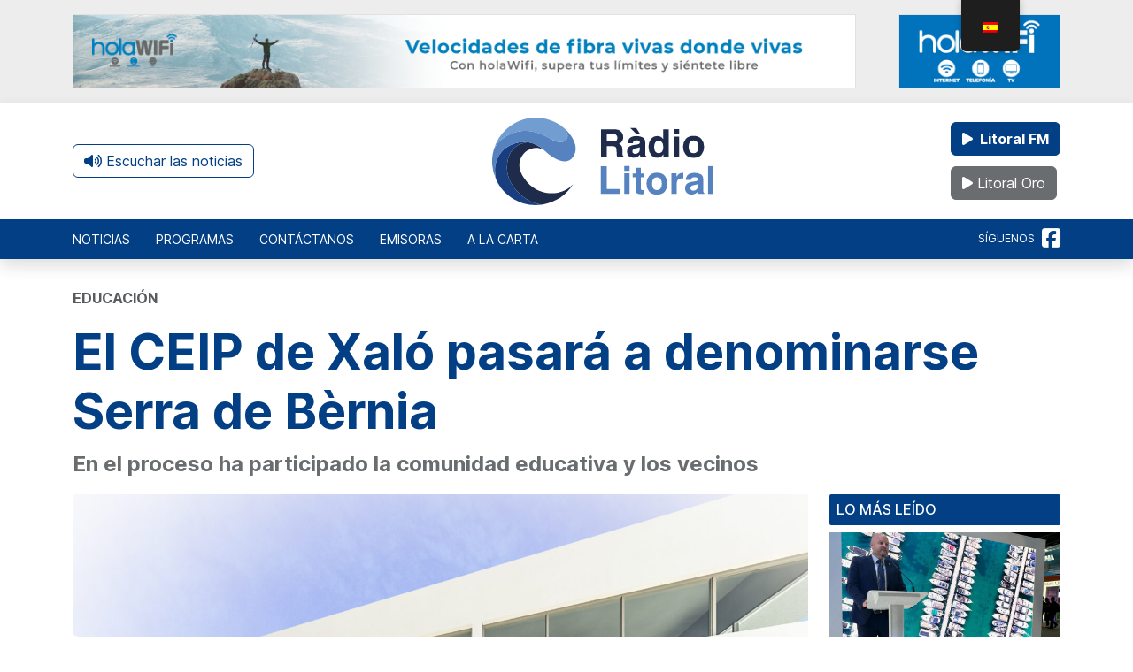

--- FILE ---
content_type: text/html; charset=UTF-8
request_url: https://radiolitoral.com/2023/03/el-ceip-de-xalo-pasara-a-denominarse-serra-de-bernia/
body_size: 20034
content:
<!DOCTYPE html>
<html lang="es-ES">
<head>
	<meta charset="UTF-8">
	<meta name="viewport" content="width=device-width, initial-scale=1, shrink-to-fit=no">
	<meta name="facebook-domain-verification" content="iq2t69pa41sf06mzb8k7da111pt8fg" />
	<link rel="profile" href="http://gmpg.org/xfn/11">
	<meta name='robots' content='index, follow, max-image-preview:large, max-snippet:-1, max-video-preview:-1' />

	<!-- This site is optimized with the Yoast SEO plugin v26.8 - https://yoast.com/product/yoast-seo-wordpress/ -->
	<title>El CEIP de Xaló pasará a denominarse Serra de Bèrnia | Ràdio Litoral</title>
	<meta name="description" content="En el proceso ha participado la comunidad educativa y los vecinos En el proceso ha participado la comunidad educativa y los vecinos" />
	<link rel="canonical" href="https://radiolitoral.com/2023/03/el-ceip-de-xalo-pasara-a-denominarse-serra-de-bernia/" />
	<meta property="og:locale" content="es_ES" />
	<meta property="og:type" content="article" />
	<meta property="og:title" content="El CEIP de Xaló pasará a denominarse Serra de Bèrnia | Ràdio Litoral" />
	<meta property="og:description" content="En el proceso ha participado la comunidad educativa y los vecinos En el proceso ha participado la comunidad educativa y los vecinos" />
	<meta property="og:url" content="https://radiolitoral.com/2023/03/el-ceip-de-xalo-pasara-a-denominarse-serra-de-bernia/" />
	<meta property="og:site_name" content="Ràdio Litoral" />
	<meta property="article:publisher" content="https://www.facebook.com/Laradiolitoral/" />
	<meta property="article:published_time" content="2023-03-01T16:37:50+00:00" />
	<meta property="article:modified_time" content="2023-03-01T16:39:50+00:00" />
	<meta property="og:image" content="https://media.radiolitoral.com/wp-content/uploads/2023/03/01173728/Xalo.-futuro-colegio-instituto-Verge-Pobre-1.jpg" />
	<meta property="og:image:width" content="2000" />
	<meta property="og:image:height" content="1125" />
	<meta property="og:image:type" content="image/jpeg" />
	<meta name="author" content="Redacción" />
	<meta name="twitter:card" content="summary_large_image" />
	<meta name="twitter:label1" content="Escrito por" />
	<meta name="twitter:data1" content="Redacción" />
	<meta name="twitter:label2" content="Tiempo de lectura" />
	<meta name="twitter:data2" content="1 minuto" />
	<script type="application/ld+json" class="yoast-schema-graph">{"@context":"https://schema.org","@graph":[{"@type":"NewsArticle","@id":"https://radiolitoral.com/2023/03/el-ceip-de-xalo-pasara-a-denominarse-serra-de-bernia/#article","isPartOf":{"@id":"https://radiolitoral.com/2023/03/el-ceip-de-xalo-pasara-a-denominarse-serra-de-bernia/"},"author":{"name":"Redacción","@id":"https://radiolitoral.com/#/schema/person/f2b2343c49b5d721857cc1002bfdb151"},"headline":"El CEIP de Xaló pasará a denominarse Serra de Bèrnia","datePublished":"2023-03-01T16:37:50+00:00","dateModified":"2023-03-01T16:39:50+00:00","mainEntityOfPage":{"@id":"https://radiolitoral.com/2023/03/el-ceip-de-xalo-pasara-a-denominarse-serra-de-bernia/"},"wordCount":201,"commentCount":0,"publisher":{"@id":"https://radiolitoral.com/#organization"},"image":{"@id":"https://radiolitoral.com/2023/03/el-ceip-de-xalo-pasara-a-denominarse-serra-de-bernia/#primaryimage"},"thumbnailUrl":"https://media.radiolitoral.com/wp-content/uploads/2023/03/01173728/Xalo.-futuro-colegio-instituto-Verge-Pobre-1.jpg","keywords":["CEIP Serra de Bèrnia","CEIP Virgen Pobre de Xaló","CEIP Xaló","educación","Xaló"],"articleSection":["Educación"],"inLanguage":"es","potentialAction":[{"@type":"CommentAction","name":"Comment","target":["https://radiolitoral.com/2023/03/el-ceip-de-xalo-pasara-a-denominarse-serra-de-bernia/#respond"]}]},{"@type":["WebPage","ItemPage"],"@id":"https://radiolitoral.com/2023/03/el-ceip-de-xalo-pasara-a-denominarse-serra-de-bernia/","url":"https://radiolitoral.com/2023/03/el-ceip-de-xalo-pasara-a-denominarse-serra-de-bernia/","name":"El CEIP de Xaló pasará a denominarse Serra de Bèrnia | Ràdio Litoral","isPartOf":{"@id":"https://radiolitoral.com/#website"},"primaryImageOfPage":{"@id":"https://radiolitoral.com/2023/03/el-ceip-de-xalo-pasara-a-denominarse-serra-de-bernia/#primaryimage"},"image":{"@id":"https://radiolitoral.com/2023/03/el-ceip-de-xalo-pasara-a-denominarse-serra-de-bernia/#primaryimage"},"thumbnailUrl":"https://media.radiolitoral.com/wp-content/uploads/2023/03/01173728/Xalo.-futuro-colegio-instituto-Verge-Pobre-1.jpg","datePublished":"2023-03-01T16:37:50+00:00","dateModified":"2023-03-01T16:39:50+00:00","description":"En el proceso ha participado la comunidad educativa y los vecinos En el proceso ha participado la comunidad educativa y los vecinos","breadcrumb":{"@id":"https://radiolitoral.com/2023/03/el-ceip-de-xalo-pasara-a-denominarse-serra-de-bernia/#breadcrumb"},"inLanguage":"es","potentialAction":[{"@type":"ReadAction","target":["https://radiolitoral.com/2023/03/el-ceip-de-xalo-pasara-a-denominarse-serra-de-bernia/"]}]},{"@type":"ImageObject","inLanguage":"es","@id":"https://radiolitoral.com/2023/03/el-ceip-de-xalo-pasara-a-denominarse-serra-de-bernia/#primaryimage","url":"https://media.radiolitoral.com/wp-content/uploads/2023/03/01173728/Xalo.-futuro-colegio-instituto-Verge-Pobre-1.jpg","contentUrl":"https://media.radiolitoral.com/wp-content/uploads/2023/03/01173728/Xalo.-futuro-colegio-instituto-Verge-Pobre-1.jpg","width":2000,"height":1125},{"@type":"BreadcrumbList","@id":"https://radiolitoral.com/2023/03/el-ceip-de-xalo-pasara-a-denominarse-serra-de-bernia/#breadcrumb","itemListElement":[{"@type":"ListItem","position":1,"name":"Portada","item":"https://radiolitoral.com/"},{"@type":"ListItem","position":2,"name":"Noticias","item":"https://radiolitoral.com/noticias/"},{"@type":"ListItem","position":3,"name":"El CEIP de Xaló pasará a denominarse Serra de Bèrnia"}]},{"@type":"WebSite","@id":"https://radiolitoral.com/#website","url":"https://radiolitoral.com/","name":"Radio Litoral","description":"La radio local de la Marina Alta","publisher":{"@id":"https://radiolitoral.com/#organization"},"alternateName":"Litoral FM","potentialAction":[{"@type":"SearchAction","target":{"@type":"EntryPoint","urlTemplate":"https://radiolitoral.com/?s={search_term_string}"},"query-input":{"@type":"PropertyValueSpecification","valueRequired":true,"valueName":"search_term_string"}}],"inLanguage":"es"},{"@type":"Organization","@id":"https://radiolitoral.com/#organization","name":"Radio Litoral","url":"https://radiolitoral.com/","logo":{"@type":"ImageObject","inLanguage":"es","@id":"https://radiolitoral.com/#/schema/logo/image/","url":"https://media.radiolitoral.com/wp-content/uploads/2023/02/24143238/CL-V-RadioLitoral696.png","contentUrl":"https://media.radiolitoral.com/wp-content/uploads/2023/02/24143238/CL-V-RadioLitoral696.png","width":696,"height":696,"caption":"Radio Litoral"},"image":{"@id":"https://radiolitoral.com/#/schema/logo/image/"},"sameAs":["https://www.facebook.com/Laradiolitoral/"]},{"@type":"Person","@id":"https://radiolitoral.com/#/schema/person/f2b2343c49b5d721857cc1002bfdb151","name":"Redacción","image":{"@type":"ImageObject","inLanguage":"es","@id":"https://radiolitoral.com/#/schema/person/image/","url":"https://secure.gravatar.com/avatar/f771d896c203ad8b3382d7905cfcce5a5c9b008b84b3cd9114e9b9f4cb63f789?s=96&d=mm&r=g","contentUrl":"https://secure.gravatar.com/avatar/f771d896c203ad8b3382d7905cfcce5a5c9b008b84b3cd9114e9b9f4cb63f789?s=96&d=mm&r=g","caption":"Redacción"},"url":"https://radiolitoral.com/author/miriam-pagan/"}]}</script>
	<!-- / Yoast SEO plugin. -->


<link rel="alternate" type="application/rss+xml" title="Ràdio Litoral &raquo; Feed" href="https://radiolitoral.com/feed/" />
<link rel="alternate" type="application/rss+xml" title="Ràdio Litoral &raquo; Feed de los comentarios" href="https://radiolitoral.com/comments/feed/" />
<script id="wpp-js" src="https://radiolitoral.com/wp-content/plugins/wordpress-popular-posts/assets/js/wpp.min.js?ver=7.3.6" data-sampling="0" data-sampling-rate="100" data-api-url="https://radiolitoral.com/wp-json/wordpress-popular-posts" data-post-id="1055" data-token="a547aa71ae" data-lang="0" data-debug="0"></script>
<link rel="alternate" type="application/rss+xml" title="Ràdio Litoral &raquo; Comentario El CEIP de Xaló pasará a denominarse Serra de Bèrnia del feed" href="https://radiolitoral.com/2023/03/el-ceip-de-xalo-pasara-a-denominarse-serra-de-bernia/feed/" />
<link rel="alternate" title="oEmbed (JSON)" type="application/json+oembed" href="https://radiolitoral.com/wp-json/oembed/1.0/embed?url=https%3A%2F%2Fradiolitoral.com%2F2023%2F03%2Fel-ceip-de-xalo-pasara-a-denominarse-serra-de-bernia%2F" />
<link rel="alternate" title="oEmbed (XML)" type="text/xml+oembed" href="https://radiolitoral.com/wp-json/oembed/1.0/embed?url=https%3A%2F%2Fradiolitoral.com%2F2023%2F03%2Fel-ceip-de-xalo-pasara-a-denominarse-serra-de-bernia%2F&#038;format=xml" />
<style id='wp-img-auto-sizes-contain-inline-css'>
img:is([sizes=auto i],[sizes^="auto," i]){contain-intrinsic-size:3000px 1500px}
/*# sourceURL=wp-img-auto-sizes-contain-inline-css */
</style>
<style id='wp-emoji-styles-inline-css'>

	img.wp-smiley, img.emoji {
		display: inline !important;
		border: none !important;
		box-shadow: none !important;
		height: 1em !important;
		width: 1em !important;
		margin: 0 0.07em !important;
		vertical-align: -0.1em !important;
		background: none !important;
		padding: 0 !important;
	}
/*# sourceURL=wp-emoji-styles-inline-css */
</style>
<style id='wp-block-library-inline-css'>
:root{--wp-block-synced-color:#7a00df;--wp-block-synced-color--rgb:122,0,223;--wp-bound-block-color:var(--wp-block-synced-color);--wp-editor-canvas-background:#ddd;--wp-admin-theme-color:#007cba;--wp-admin-theme-color--rgb:0,124,186;--wp-admin-theme-color-darker-10:#006ba1;--wp-admin-theme-color-darker-10--rgb:0,107,160.5;--wp-admin-theme-color-darker-20:#005a87;--wp-admin-theme-color-darker-20--rgb:0,90,135;--wp-admin-border-width-focus:2px}@media (min-resolution:192dpi){:root{--wp-admin-border-width-focus:1.5px}}.wp-element-button{cursor:pointer}:root .has-very-light-gray-background-color{background-color:#eee}:root .has-very-dark-gray-background-color{background-color:#313131}:root .has-very-light-gray-color{color:#eee}:root .has-very-dark-gray-color{color:#313131}:root .has-vivid-green-cyan-to-vivid-cyan-blue-gradient-background{background:linear-gradient(135deg,#00d084,#0693e3)}:root .has-purple-crush-gradient-background{background:linear-gradient(135deg,#34e2e4,#4721fb 50%,#ab1dfe)}:root .has-hazy-dawn-gradient-background{background:linear-gradient(135deg,#faaca8,#dad0ec)}:root .has-subdued-olive-gradient-background{background:linear-gradient(135deg,#fafae1,#67a671)}:root .has-atomic-cream-gradient-background{background:linear-gradient(135deg,#fdd79a,#004a59)}:root .has-nightshade-gradient-background{background:linear-gradient(135deg,#330968,#31cdcf)}:root .has-midnight-gradient-background{background:linear-gradient(135deg,#020381,#2874fc)}:root{--wp--preset--font-size--normal:16px;--wp--preset--font-size--huge:42px}.has-regular-font-size{font-size:1em}.has-larger-font-size{font-size:2.625em}.has-normal-font-size{font-size:var(--wp--preset--font-size--normal)}.has-huge-font-size{font-size:var(--wp--preset--font-size--huge)}.has-text-align-center{text-align:center}.has-text-align-left{text-align:left}.has-text-align-right{text-align:right}.has-fit-text{white-space:nowrap!important}#end-resizable-editor-section{display:none}.aligncenter{clear:both}.items-justified-left{justify-content:flex-start}.items-justified-center{justify-content:center}.items-justified-right{justify-content:flex-end}.items-justified-space-between{justify-content:space-between}.screen-reader-text{border:0;clip-path:inset(50%);height:1px;margin:-1px;overflow:hidden;padding:0;position:absolute;width:1px;word-wrap:normal!important}.screen-reader-text:focus{background-color:#ddd;clip-path:none;color:#444;display:block;font-size:1em;height:auto;left:5px;line-height:normal;padding:15px 23px 14px;text-decoration:none;top:5px;width:auto;z-index:100000}html :where(.has-border-color){border-style:solid}html :where([style*=border-top-color]){border-top-style:solid}html :where([style*=border-right-color]){border-right-style:solid}html :where([style*=border-bottom-color]){border-bottom-style:solid}html :where([style*=border-left-color]){border-left-style:solid}html :where([style*=border-width]){border-style:solid}html :where([style*=border-top-width]){border-top-style:solid}html :where([style*=border-right-width]){border-right-style:solid}html :where([style*=border-bottom-width]){border-bottom-style:solid}html :where([style*=border-left-width]){border-left-style:solid}html :where(img[class*=wp-image-]){height:auto;max-width:100%}:where(figure){margin:0 0 1em}html :where(.is-position-sticky){--wp-admin--admin-bar--position-offset:var(--wp-admin--admin-bar--height,0px)}@media screen and (max-width:600px){html :where(.is-position-sticky){--wp-admin--admin-bar--position-offset:0px}}

/*# sourceURL=wp-block-library-inline-css */
</style><style id='global-styles-inline-css'>
:root{--wp--preset--aspect-ratio--square: 1;--wp--preset--aspect-ratio--4-3: 4/3;--wp--preset--aspect-ratio--3-4: 3/4;--wp--preset--aspect-ratio--3-2: 3/2;--wp--preset--aspect-ratio--2-3: 2/3;--wp--preset--aspect-ratio--16-9: 16/9;--wp--preset--aspect-ratio--9-16: 9/16;--wp--preset--color--black: #000000;--wp--preset--color--cyan-bluish-gray: #abb8c3;--wp--preset--color--white: #fff;--wp--preset--color--pale-pink: #f78da7;--wp--preset--color--vivid-red: #cf2e2e;--wp--preset--color--luminous-vivid-orange: #ff6900;--wp--preset--color--luminous-vivid-amber: #fcb900;--wp--preset--color--light-green-cyan: #7bdcb5;--wp--preset--color--vivid-green-cyan: #00d084;--wp--preset--color--pale-cyan-blue: #8ed1fc;--wp--preset--color--vivid-cyan-blue: #0693e3;--wp--preset--color--vivid-purple: #9b51e0;--wp--preset--color--blue: #0d6efd;--wp--preset--color--indigo: #6610f2;--wp--preset--color--purple: #5533ff;--wp--preset--color--pink: #d63384;--wp--preset--color--red: #dc3545;--wp--preset--color--orange: #fd7e14;--wp--preset--color--yellow: #ffc107;--wp--preset--color--green: #198754;--wp--preset--color--teal: #20c997;--wp--preset--color--cyan: #0dcaf0;--wp--preset--color--gray: #6c757d;--wp--preset--color--gray-dark: #343a40;--wp--preset--gradient--vivid-cyan-blue-to-vivid-purple: linear-gradient(135deg,rgb(6,147,227) 0%,rgb(155,81,224) 100%);--wp--preset--gradient--light-green-cyan-to-vivid-green-cyan: linear-gradient(135deg,rgb(122,220,180) 0%,rgb(0,208,130) 100%);--wp--preset--gradient--luminous-vivid-amber-to-luminous-vivid-orange: linear-gradient(135deg,rgb(252,185,0) 0%,rgb(255,105,0) 100%);--wp--preset--gradient--luminous-vivid-orange-to-vivid-red: linear-gradient(135deg,rgb(255,105,0) 0%,rgb(207,46,46) 100%);--wp--preset--gradient--very-light-gray-to-cyan-bluish-gray: linear-gradient(135deg,rgb(238,238,238) 0%,rgb(169,184,195) 100%);--wp--preset--gradient--cool-to-warm-spectrum: linear-gradient(135deg,rgb(74,234,220) 0%,rgb(151,120,209) 20%,rgb(207,42,186) 40%,rgb(238,44,130) 60%,rgb(251,105,98) 80%,rgb(254,248,76) 100%);--wp--preset--gradient--blush-light-purple: linear-gradient(135deg,rgb(255,206,236) 0%,rgb(152,150,240) 100%);--wp--preset--gradient--blush-bordeaux: linear-gradient(135deg,rgb(254,205,165) 0%,rgb(254,45,45) 50%,rgb(107,0,62) 100%);--wp--preset--gradient--luminous-dusk: linear-gradient(135deg,rgb(255,203,112) 0%,rgb(199,81,192) 50%,rgb(65,88,208) 100%);--wp--preset--gradient--pale-ocean: linear-gradient(135deg,rgb(255,245,203) 0%,rgb(182,227,212) 50%,rgb(51,167,181) 100%);--wp--preset--gradient--electric-grass: linear-gradient(135deg,rgb(202,248,128) 0%,rgb(113,206,126) 100%);--wp--preset--gradient--midnight: linear-gradient(135deg,rgb(2,3,129) 0%,rgb(40,116,252) 100%);--wp--preset--font-size--small: 13px;--wp--preset--font-size--medium: 20px;--wp--preset--font-size--large: 36px;--wp--preset--font-size--x-large: 42px;--wp--preset--spacing--20: 0.44rem;--wp--preset--spacing--30: 0.67rem;--wp--preset--spacing--40: 1rem;--wp--preset--spacing--50: 1.5rem;--wp--preset--spacing--60: 2.25rem;--wp--preset--spacing--70: 3.38rem;--wp--preset--spacing--80: 5.06rem;--wp--preset--shadow--natural: 6px 6px 9px rgba(0, 0, 0, 0.2);--wp--preset--shadow--deep: 12px 12px 50px rgba(0, 0, 0, 0.4);--wp--preset--shadow--sharp: 6px 6px 0px rgba(0, 0, 0, 0.2);--wp--preset--shadow--outlined: 6px 6px 0px -3px rgb(255, 255, 255), 6px 6px rgb(0, 0, 0);--wp--preset--shadow--crisp: 6px 6px 0px rgb(0, 0, 0);}:where(.is-layout-flex){gap: 0.5em;}:where(.is-layout-grid){gap: 0.5em;}body .is-layout-flex{display: flex;}.is-layout-flex{flex-wrap: wrap;align-items: center;}.is-layout-flex > :is(*, div){margin: 0;}body .is-layout-grid{display: grid;}.is-layout-grid > :is(*, div){margin: 0;}:where(.wp-block-columns.is-layout-flex){gap: 2em;}:where(.wp-block-columns.is-layout-grid){gap: 2em;}:where(.wp-block-post-template.is-layout-flex){gap: 1.25em;}:where(.wp-block-post-template.is-layout-grid){gap: 1.25em;}.has-black-color{color: var(--wp--preset--color--black) !important;}.has-cyan-bluish-gray-color{color: var(--wp--preset--color--cyan-bluish-gray) !important;}.has-white-color{color: var(--wp--preset--color--white) !important;}.has-pale-pink-color{color: var(--wp--preset--color--pale-pink) !important;}.has-vivid-red-color{color: var(--wp--preset--color--vivid-red) !important;}.has-luminous-vivid-orange-color{color: var(--wp--preset--color--luminous-vivid-orange) !important;}.has-luminous-vivid-amber-color{color: var(--wp--preset--color--luminous-vivid-amber) !important;}.has-light-green-cyan-color{color: var(--wp--preset--color--light-green-cyan) !important;}.has-vivid-green-cyan-color{color: var(--wp--preset--color--vivid-green-cyan) !important;}.has-pale-cyan-blue-color{color: var(--wp--preset--color--pale-cyan-blue) !important;}.has-vivid-cyan-blue-color{color: var(--wp--preset--color--vivid-cyan-blue) !important;}.has-vivid-purple-color{color: var(--wp--preset--color--vivid-purple) !important;}.has-black-background-color{background-color: var(--wp--preset--color--black) !important;}.has-cyan-bluish-gray-background-color{background-color: var(--wp--preset--color--cyan-bluish-gray) !important;}.has-white-background-color{background-color: var(--wp--preset--color--white) !important;}.has-pale-pink-background-color{background-color: var(--wp--preset--color--pale-pink) !important;}.has-vivid-red-background-color{background-color: var(--wp--preset--color--vivid-red) !important;}.has-luminous-vivid-orange-background-color{background-color: var(--wp--preset--color--luminous-vivid-orange) !important;}.has-luminous-vivid-amber-background-color{background-color: var(--wp--preset--color--luminous-vivid-amber) !important;}.has-light-green-cyan-background-color{background-color: var(--wp--preset--color--light-green-cyan) !important;}.has-vivid-green-cyan-background-color{background-color: var(--wp--preset--color--vivid-green-cyan) !important;}.has-pale-cyan-blue-background-color{background-color: var(--wp--preset--color--pale-cyan-blue) !important;}.has-vivid-cyan-blue-background-color{background-color: var(--wp--preset--color--vivid-cyan-blue) !important;}.has-vivid-purple-background-color{background-color: var(--wp--preset--color--vivid-purple) !important;}.has-black-border-color{border-color: var(--wp--preset--color--black) !important;}.has-cyan-bluish-gray-border-color{border-color: var(--wp--preset--color--cyan-bluish-gray) !important;}.has-white-border-color{border-color: var(--wp--preset--color--white) !important;}.has-pale-pink-border-color{border-color: var(--wp--preset--color--pale-pink) !important;}.has-vivid-red-border-color{border-color: var(--wp--preset--color--vivid-red) !important;}.has-luminous-vivid-orange-border-color{border-color: var(--wp--preset--color--luminous-vivid-orange) !important;}.has-luminous-vivid-amber-border-color{border-color: var(--wp--preset--color--luminous-vivid-amber) !important;}.has-light-green-cyan-border-color{border-color: var(--wp--preset--color--light-green-cyan) !important;}.has-vivid-green-cyan-border-color{border-color: var(--wp--preset--color--vivid-green-cyan) !important;}.has-pale-cyan-blue-border-color{border-color: var(--wp--preset--color--pale-cyan-blue) !important;}.has-vivid-cyan-blue-border-color{border-color: var(--wp--preset--color--vivid-cyan-blue) !important;}.has-vivid-purple-border-color{border-color: var(--wp--preset--color--vivid-purple) !important;}.has-vivid-cyan-blue-to-vivid-purple-gradient-background{background: var(--wp--preset--gradient--vivid-cyan-blue-to-vivid-purple) !important;}.has-light-green-cyan-to-vivid-green-cyan-gradient-background{background: var(--wp--preset--gradient--light-green-cyan-to-vivid-green-cyan) !important;}.has-luminous-vivid-amber-to-luminous-vivid-orange-gradient-background{background: var(--wp--preset--gradient--luminous-vivid-amber-to-luminous-vivid-orange) !important;}.has-luminous-vivid-orange-to-vivid-red-gradient-background{background: var(--wp--preset--gradient--luminous-vivid-orange-to-vivid-red) !important;}.has-very-light-gray-to-cyan-bluish-gray-gradient-background{background: var(--wp--preset--gradient--very-light-gray-to-cyan-bluish-gray) !important;}.has-cool-to-warm-spectrum-gradient-background{background: var(--wp--preset--gradient--cool-to-warm-spectrum) !important;}.has-blush-light-purple-gradient-background{background: var(--wp--preset--gradient--blush-light-purple) !important;}.has-blush-bordeaux-gradient-background{background: var(--wp--preset--gradient--blush-bordeaux) !important;}.has-luminous-dusk-gradient-background{background: var(--wp--preset--gradient--luminous-dusk) !important;}.has-pale-ocean-gradient-background{background: var(--wp--preset--gradient--pale-ocean) !important;}.has-electric-grass-gradient-background{background: var(--wp--preset--gradient--electric-grass) !important;}.has-midnight-gradient-background{background: var(--wp--preset--gradient--midnight) !important;}.has-small-font-size{font-size: var(--wp--preset--font-size--small) !important;}.has-medium-font-size{font-size: var(--wp--preset--font-size--medium) !important;}.has-large-font-size{font-size: var(--wp--preset--font-size--large) !important;}.has-x-large-font-size{font-size: var(--wp--preset--font-size--x-large) !important;}
/*# sourceURL=global-styles-inline-css */
</style>

<style id='classic-theme-styles-inline-css'>
/*! This file is auto-generated */
.wp-block-button__link{color:#fff;background-color:#32373c;border-radius:9999px;box-shadow:none;text-decoration:none;padding:calc(.667em + 2px) calc(1.333em + 2px);font-size:1.125em}.wp-block-file__button{background:#32373c;color:#fff;text-decoration:none}
/*# sourceURL=/wp-includes/css/classic-themes.min.css */
</style>
<link rel='stylesheet' id='contact-form-7-css' href='https://radiolitoral.com/wp-content/plugins/contact-form-7/includes/css/styles.css?ver=6.1.4' media='all' />
<link rel='stylesheet' id='gn-frontend-gnfollow-style-css' href='https://radiolitoral.com/wp-content/plugins/gn-publisher/assets/css/gn-frontend-gnfollow.min.css?ver=1.5.26' media='all' />
<link rel='stylesheet' id='trp-floater-language-switcher-style-css' href='https://radiolitoral.com/wp-content/plugins/translatepress-multilingual/assets/css/trp-floater-language-switcher.css?ver=3.0.7' media='all' />
<link rel='stylesheet' id='trp-language-switcher-style-css' href='https://radiolitoral.com/wp-content/plugins/translatepress-multilingual/assets/css/trp-language-switcher.css?ver=3.0.7' media='all' />
<link rel='stylesheet' id='trp-popup-style-css' href='https://radiolitoral.com/wp-content/plugins/translatepress-developer/add-ons-pro/automatic-language-detection/assets/css/trp-popup.css?ver=6.9' media='all' />
<link rel='stylesheet' id='cmplz-general-css' href='https://radiolitoral.com/wp-content/plugins/complianz-gdpr/assets/css/cookieblocker.min.css?ver=1769159822' media='all' />
<link rel='stylesheet' id='ivory-search-styles-css' href='https://radiolitoral.com/wp-content/plugins/add-search-to-menu/public/css/ivory-search.min.css?ver=5.5.13' media='all' />
<link rel='stylesheet' id='child-understrap-styles-css' href='https://radiolitoral.com/wp-content/themes/radiolitoral/css/child-theme.min.css?ver=0.5.0' media='all' />
<script src="https://radiolitoral.com/wp-content/themes/radiolitoral/js/jquery-3.5.1.min.js" id="jquery-js"></script>
<script src="https://radiolitoral.com/wp-content/plugins/ajaxify-wordpress-site/js/history.js?ver=6.9" id="history-js-js"></script>
<script id="ajaxify-js-js-extra">
var aws_data = {"rootUrl":"https://radiolitoral.com/","ids":"","container_id":"page","mcdc":"main-navigation","searchID":"searchform","transition":"","scrollTop":"1","loader":"","bp_status":""};
//# sourceURL=ajaxify-js-js-extra
</script>
<script src="https://radiolitoral.com/wp-content/plugins/ajaxify-wordpress-site/js/ajaxify.js?ver=6.9" id="ajaxify-js-js"></script>
<script id="trp-language-cookie-js-extra">
var trp_language_cookie_data = {"abs_home":"https://radiolitoral.com","url_slugs":{"es_ES":"es","ca":"ca"},"cookie_name":"trp_language","cookie_age":"30","cookie_path":"/","default_language":"es_ES","publish_languages":["es_ES","ca"],"trp_ald_ajax_url":"https://radiolitoral.com/wp-content/plugins/translatepress-developer/add-ons-pro/automatic-language-detection/includes/trp-ald-ajax.php","detection_method":"browser-ip","popup_option":"popup","popup_type":"normal_popup","popup_textarea":"We've detected you might be speaking a different language. Do you want to change to:","popup_textarea_change_button":"Change Language","popup_textarea_close_button":"Close and do not switch language","iso_codes":{"es_ES":"es","ca":"ca","en_US":"en"},"language_urls":{"es_ES":"https://radiolitoral.com/2023/03/el-ceip-de-xalo-pasara-a-denominarse-serra-de-bernia/","ca":"https://radiolitoral.com/ca/2023/03/el-ceip-de-xalo-passara-a-anomenar-se-serra-de-bernia/"},"english_name":{"es_ES":"Spanish","ca":"Catalan"},"is_iphone_user_check":""};
//# sourceURL=trp-language-cookie-js-extra
</script>
<script src="https://radiolitoral.com/wp-content/plugins/translatepress-developer/add-ons-pro/automatic-language-detection/assets/js/trp-language-cookie.js?ver=1.1.1" id="trp-language-cookie-js"></script>
<link rel="https://api.w.org/" href="https://radiolitoral.com/wp-json/" /><link rel="alternate" title="JSON" type="application/json" href="https://radiolitoral.com/wp-json/wp/v2/posts/1055" /><link rel="EditURI" type="application/rsd+xml" title="RSD" href="https://radiolitoral.com/xmlrpc.php?rsd" />
<meta name="generator" content="WordPress 6.9" />
<link rel='shortlink' href='https://radiolitoral.com/?p=1055' />
<link rel="alternate" hreflang="es-ES" href="https://radiolitoral.com/2023/03/el-ceip-de-xalo-pasara-a-denominarse-serra-de-bernia/"/>
<link rel="alternate" hreflang="ca" href="https://radiolitoral.com/ca/2023/03/el-ceip-de-xalo-passara-a-anomenar-se-serra-de-bernia/"/>
<link rel="alternate" hreflang="es" href="https://radiolitoral.com/2023/03/el-ceip-de-xalo-pasara-a-denominarse-serra-de-bernia/"/>
			<style>.cmplz-hidden {
					display: none !important;
				}</style>            <style id="wpp-loading-animation-styles">@-webkit-keyframes bgslide{from{background-position-x:0}to{background-position-x:-200%}}@keyframes bgslide{from{background-position-x:0}to{background-position-x:-200%}}.wpp-widget-block-placeholder,.wpp-shortcode-placeholder{margin:0 auto;width:60px;height:3px;background:#dd3737;background:linear-gradient(90deg,#dd3737 0%,#571313 10%,#dd3737 100%);background-size:200% auto;border-radius:3px;-webkit-animation:bgslide 1s infinite linear;animation:bgslide 1s infinite linear}</style>
            <meta name="mobile-web-app-capable" content="yes">
<meta name="apple-mobile-web-app-capable" content="yes">
<meta name="apple-mobile-web-app-title" content="Ràdio Litoral - La radio local de la Marina Alta">
<link rel="icon" href="https://media.radiolitoral.com/wp-content/uploads/2023/01/24143256/cropped-favicon-32x32.png" sizes="32x32" />
<link rel="icon" href="https://media.radiolitoral.com/wp-content/uploads/2023/01/24143256/cropped-favicon-192x192.png" sizes="192x192" />
<link rel="apple-touch-icon" href="https://media.radiolitoral.com/wp-content/uploads/2023/01/24143256/cropped-favicon-180x180.png" />
<meta name="msapplication-TileImage" content="https://media.radiolitoral.com/wp-content/uploads/2023/01/24143256/cropped-favicon-270x270.png" />
		<style id="wp-custom-css">
			/*BANNER CONECTADS*/
.banner-canfali{
	width:100%;
	margin-bottom:20px;
}

.banner-canfali-lg{
	display:flex;
	justify-content:center;
}

.banner-canfali-lg img{
	border-radius:10px;
	width:80%;
	max-width:1300px;
}

.banner-canfali-sm{
 display:none;
}

@media (max-width: 1022px) {
	.banner-canfali{
		height:auto;
		padding-top:15px;
	}
	.banner-canfali-lg{
		display:none;
	}
	.banner-canfali-sm{
		display:flex;
		justify-content:center;
	}
	.banner-canfali-sm img{
		width:90%;
		border-radius:15px;
	}
}

/*ADS GOOGLE*/
.anunciosgoogle{

}
.adsbygoogle{
	text-align:center;
	margin-top:20px;
}		</style>
		<style type="text/css" media="screen">.is-menu path.search-icon-path { fill: #ffffff;}body .popup-search-close:after, body .search-close:after { border-color: #ffffff;}body .popup-search-close:before, body .search-close:before { border-color: #ffffff;}</style>	<script src="https://kit.fontawesome.com/2143796337.js" crossorigin="anonymous"></script>
	
	<link rel="stylesheet" href="https://pdcc.gdpr.es/pdcc.min.css">
	<script charset="utf-8" src="https://pdcc.gdpr.es/pdcc.min.js"></script> <script type="text/javascript">
	PDCookieConsent.config({ "brand": {
	"dev" : false,
	"name": "ONTIDATA",
	"url" : "https://ontidata.es",
	"websiteOwner" : "" },
	"cookiePolicyLink": "https://marinaalta.es/politica-de-cookies/", "hideModalIn": ["https://marinaalta.es/politica-de-cookies/"], "styles": {
	"primaryButton": { "bgColor" : "#0a58ca", "txtColor": "#FFF"
	}, "secondaryButton": {
	"bgColor" : "#EEEEEE",
	"txtColor": "#333333" }
	} });
	</script>
	<script async src="https://pagead2.googlesyndication.com/pagead/js/adsbygoogle.js?client=ca-pub-6979889910975056" crossorigin="anonymous"></script>
	<meta name="facebook-domain-verification" content="d83r2ha2mr7fhk6k639kbngge0evxo" />

</head>

<body class="wp-singular post-template-default single single-post postid-1055 single-format-standard wp-embed-responsive wp-theme-understrap wp-child-theme-radiolitoral translatepress-es_ES understrap group-blog understrap-has-sidebar" itemscope itemtype="http://schema.org/WebSite">
<div id="page" class="site">

<!-- Global site tag (gtag.js) - Google Analytics -->
<script async src="https://www.googletagmanager.com/gtag/js?id=G-YZQ789YQGE"></script>
<script>
	
 window.dataLayer = window.dataLayer || [];
  function gtag(){dataLayer.push(arguments);}
  gtag('js', new Date());
  
  gtag('config', 'G-YZQ789YQGE', {
	send_page_view: false
  });
  
  gtag('event', 'page_view', {
	page_title: 'El CEIP de Xaló pasará a denominarse Serra de Bèrnia',
	page_location: 'https://radiolitoral.com/2023/03/el-ceip-de-xalo-pasara-a-denominarse-serra-de-bernia',
	send_to: 'G-YZQ789YQGE'
  });
  
</script>


<a class="skip-link screen-reader-text" href="#primary">saltar al contenido</a>

<div id="cabecera" class="contenedor noselect">

	<div id="bannersuperior" class="bg-light py-3 d-none d-lg-block">

		<div class="consejos container d-flex justify-content-between">

			
					 <a href="https://holawifi.net/?emdks" target="_blank">

													<img src="https://media.radiolitoral.com/wp-content/uploads/2022/12/22111301/Banner-HW-1940x180-1.jpg" alt="Ràdio Litoral" />
						
					 </a>

				 
			
			

			
					 <a class="ms-5 d-none d-xl-block" href="https://holawifi.net/?emdksbt" target="_blank">

													<img class="bannerboton" src="https://media.radiolitoral.com/wp-content/uploads/2022/12/24143300/BannerWeb_400x180_Mesa-de-trabajo-1.jpg" alt="Ràdio Litoral" />
						
					 </a>

				 
			
			
			<div class="clear"></div>

		</div>

	</div>

	<header id="masthead" class="site-header shadow">

		<div class="container d-lg-flex justify-content-between py-3">
			
									
			<div class="menuizquierda d-none d-xl-block">
				
				<div class="d-flex flex-column justify-content-center h-100">
					
					<span class="d-block" onclick="ga('send', 'event', 'Inicio de audio', 'Informativos de Ràdio Litoral', 'Informativo Ràdio Litoral 26/01/2026', 1);"><a title="Escuchar el último boletín de noticias de la Marina Alta" onClick="empezarReproduccionPodcast('https://media.radiolitoral.com/wp-content/uploads/2026/01/26163845/20260126-Informativo-RL.mp3','Informativo Ràdio Litoral 26/01/2026','https://media.radiolitoral.com/wp-content/uploads/2023/02/24143238/CL-V-RadioLitoral696-300x300.png')" class="text-decoration-none btn btn-outline-primary" href="https://radiolitoral.com/2023/03/el-ceip-de-xalo-pasara-a-denominarse-serra-de-bernia/"><i class="fa fa-volume-up" aria-hidden="true"></i> Escuchar las noticias</a></span>
					
				</div>
				
			</div>
			
			
			<div class="menucentral d-flex py-0 my-0">
			
				<a id="noti-box" class="d-lg-none d-flex flex-column justify-content-center text-decoration-none" href="#" onclick="toggleNav()">
					<i id="menu-barras" class="fa fa-bars"></i>
				</a>
	
				<div class="site-branding ps-3 ps-lg-0 d-block d-flex flex-column justify-content-center">
						
						<div class="site-title">
	
							<a href="https://radiolitoral.com/" rel="home" class="text-white">
	
								<div class="logo">Ràdio Litoral</div>
	
							</a>
	
						</div>
							
				</div><!-- .site-branding -->
			
			</div>
			
			<div id="menuderecha" class="d-none d-lg-flex">
			
				<ul class="list-unstyled d-flex flex-column justify-content-around h-100 text-white">

					<li class="d-none justify-content-end" onClick="empezarReproduccion('','Ràdio Litoral')"><a class="escucharendirecto btn btn-primary btn text-white d-flex align-items-center h-100" href="#"><i class="fa fa-play me-2" aria-hidden="true"></i> <span class="d-none d-lg-inline-block"><strong>RÀDIO LITORAL</strong> <small class="d-none opacity-75 align-self-baseline h-100">102.5 FM</small></span></a></li>
					<li class="d-flex justify-content-end" onClick="empezarReproduccion('https://stream.serviciospararadios.es/radio/8310/litoralfm.mp3','Ràdio Litoral')"><a class="escucharendirecto btn btn-primary btn text-white d-flex align-items-center h-100" href="#"><i class="fa fa-play me-2" aria-hidden="true"></i> <span class="d-none d-lg-inline-block"><strong>Litoral FM</strong></a></li>
					<li class="justify-content-end" onClick="empezarReproduccion('https://stream.serviciospararadios.es/listen/litoral_oro/litoral-oro.mp3','Litoral Oro')"><a class="escucharendirecto escucharendirecto btn btn-secondary btn text-white" href="#"><i class="fa fa-play" aria-hidden="true"></i> <span class="d-none d-lg-inline-block"> Litoral Oro</span></a></li>
			
				</ul>
			
			</div>

		</div>
		
		<div id="menuprincipal" class="bg-primary text-white text-uppercase small">

			<div class="container-lg">

				<nav id="nav-box" class="main-navigation text-white d-lg-flex justify-content-between">

					<div class="menu-radio-litoral-container"><ul id="primary-menu" class="menu"><li id="menu-item-317" class="menu-item menu-item-type-post_type menu-item-object-page current_page_parent menu-item-has-children menu-item-317"><a href="https://radiolitoral.com/noticias/">Noticias</a>
<ul class="sub-menu">
	<li id="menu-item-7341" class="menu-item menu-item-type-taxonomy menu-item-object-category menu-item-7341"><a href="https://radiolitoral.com/category/politica/">Política</a></li>
	<li id="menu-item-7342" class="menu-item menu-item-type-taxonomy menu-item-object-category menu-item-7342"><a href="https://radiolitoral.com/category/sociedad/">Sociedad</a></li>
	<li id="menu-item-13076" class="menu-item menu-item-type-taxonomy menu-item-object-category menu-item-13076"><a href="https://radiolitoral.com/category/entrevistas/">Entrevistas</a></li>
	<li id="menu-item-7343" class="menu-item menu-item-type-taxonomy menu-item-object-category menu-item-7343"><a href="https://radiolitoral.com/category/sucesos/">Sucesos</a></li>
	<li id="menu-item-7346" class="menu-item menu-item-type-taxonomy menu-item-object-category menu-item-7346"><a href="https://radiolitoral.com/category/deportes/">Deportes</a></li>
	<li id="menu-item-7344" class="menu-item menu-item-type-taxonomy menu-item-object-category menu-item-7344"><a href="https://radiolitoral.com/category/cultura/">Cultura</a></li>
	<li id="menu-item-7345" class="menu-item menu-item-type-taxonomy menu-item-object-category menu-item-7345"><a href="https://radiolitoral.com/category/fiestas/">Fiestas</a></li>
</ul>
</li>
<li id="menu-item-365" class="menu-item menu-item-type-post_type_archive menu-item-object-programas menu-item-has-children menu-item-365"><a href="https://radiolitoral.com/programas/">Programas</a>
<ul class="sub-menu">
	<li id="menu-item-361" class="menu-item menu-item-type-post_type menu-item-object-programas menu-item-361"><a href="https://radiolitoral.com/programas/informativos-de-radio-litoral/">Informativos</a></li>
</ul>
</li>
<li id="menu-item-1104" class="menu-item menu-item-type-post_type menu-item-object-page menu-item-1104"><a href="https://radiolitoral.com/contactanos/">Contáctanos</a></li>
<li id="menu-item-12909" class="menu-item menu-item-type-custom menu-item-object-custom menu-item-has-children menu-item-12909"><a href="https://radiolitoral.com/emisoras">Emisoras</a>
<ul class="sub-menu">
	<li id="menu-item-17499" class="menu-item menu-item-type-custom menu-item-object-custom menu-item-17499"><a href="https://radiolitoral.com/emisoras/litoral-fm/">Litoral FM</a></li>
	<li id="menu-item-12910" class="menu-item menu-item-type-custom menu-item-object-custom menu-item-12910"><a href="https://radiolitoral.com/emisoras/litoral-oro">Litoral Oro</a></li>
	<li id="menu-item-17497" class="menu-item menu-item-type-custom menu-item-object-custom menu-item-17497"><a href="https://radiolitoral.com/emisoras/europa-fm/">Europa FM</a></li>
	<li id="menu-item-17498" class="menu-item menu-item-type-custom menu-item-object-custom menu-item-17498"><a href="https://radiolitoral.com/emisoras/onda-cero/">Onda Cero</a></li>
</ul>
</li>
<li id="menu-item-12908" class="menu-item menu-item-type-custom menu-item-object-custom menu-item-12908"><a target="_blank" href="https://alacarta.radiolitoral.com">A la carta</a></li>
</ul></div>					
					<!-- Redes sociales -->
					
																
					<div class="redessociales justify-content-center justify-content-lg-end">
					
					<ul class="d-lg-flex align-items-center h-100 d-sm-block">
				
						<li class="d-none d-xl-inline-block small me-2"><span class="siguenos">Síguenos</span></li>
				
						<li onclick="ga('send', 'event', 'Botones sociales', 'Seguir en Facebook', 'Cabecera', 1);"><a target="_blank" title="Sigue a Marina Alta en Facebook" href="https://www.facebook.com/Laradiolitoral"><i class="fs-4 fa fa-facebook-square" aria-hidden="true"></i><span class="d-none">Sigue a Marina Alta en Facebook</span></a></li>																																		
					</ul>
					
					</div>
					
															
				</nav><!-- #site-navigation -->

			</div>

		</div>

		
	</header><!-- #masthead -->

</div> <!-- .cabecera -->

<div class="espacio"></div>
<div class="container">
	
	<header class="entry-header text-left my-3 text-primary fw-bolder">
		
						
		<div class="categoria text-left text-uppercase text-muted py-3">
			Educación 		</div>
		
						
		<h1 class="entry-title display-4 fw-bold mx-0 px-0">El CEIP de Xaló pasará a denominarse Serra de Bèrnia</h1>							
		<span class="subtitulo text-secondary fs-4">En el proceso ha participado la comunidad educativa y los vecinos</span>
					
		<!-- Audios -->
		
				
	</header><!-- .entry-header -->
		
	<div class="row">
	
		<main id="primary" class="site-main col-12 col-lg-8 col-xl-9">
			
						
			<figure class="fotocabecera bg-light">
				
				<img width="1400" height="700" src="https://media.radiolitoral.com/wp-content/uploads/2023/03/01173728/Xalo.-futuro-colegio-instituto-Verge-Pobre-1-1400x700.jpg" class="attachment-noticia size-noticia wp-post-image" alt="" decoding="async" fetchpriority="high" srcset="https://media.radiolitoral.com/wp-content/uploads/2023/03/01173728/Xalo.-futuro-colegio-instituto-Verge-Pobre-1-1400x700.jpg 1400w, https://media.radiolitoral.com/wp-content/uploads/2023/03/01173728/Xalo.-futuro-colegio-instituto-Verge-Pobre-1-700x350.jpg 700w" sizes="(max-width: 1400px) 100vw, 1400px" />								
								
			</figure>
			
			
			<div class="postmeta text-muted small py-1">
			
				<ul class="redes d-block float-end list-unstyled d-flex fs-5">
											
				<li><a target="_blank" title="¡Compártelo!" class="facebook" href="https://www.facebook.com/sharer/sharer.php?app_id=113869198637480&amp;sdk=joey&amp;u=https://radiolitoral.com/?p=1055%2F&amp;display=popup&amp;ref=plugin"><i class="fa fa-facebook" aria-hidden="true"></i><span class="red d-none">Facebook</span></a></li>
				<li><a class="twitter" title="Porque no tienes huevos a subirlo a Tuenti" target="_blank" href="https://twitter.com/share?text=El CEIP de Xaló pasará a denominarse Serra de Bèrnia&amp;url=https://radiolitoral.com/?p=1055&amp;via=motiva_fm"><i class="fa fa-twitter" aria-hidden="true"></i><span class="red d-none">Twitter</span></a></li>
				<li><a class="whatsapp" href="whatsapp://send?text=*El CEIP de Xaló pasará a denominarse Serra de Bèrnia* en *Ràdio Litoral*. En el proceso ha participado la comunidad educativa y los vecinos 📰 https://radiolitoral.com/2023/03/el-ceip-de-xalo-pasara-a-denominarse-serra-de-bernia/"><i class="fa fa-whatsapp" aria-hidden="true"></i><span class="red d-none">WhatsApp</span></a></li>
				
				</ul>
									
				<span class="autor text-uppercase"><strong>Redacción</strong> </span><br>
				<span class="fecha opacity-75">01/03/2023 • 17:37  </span>
			
				<hr class="bg-light">
			
				<div class="clear"></div>
		
			</div>
	
		<p>La Conselleria de Educació Cultura i Esport, ha publicado en el Diari Oficial de la Generalitat Valenciana la resolución por la que se modifica la denominación del hasta ahora <strong>CEIP Virgen Pobre de Xaló</strong>. Un centro educativo, que tras un proceso participativo abierto a la ciudadanía, <strong>pasará a denominarse CEIP Serra de Bèrnia</strong>.</p>
<p>Este es un procedimiento que se inició en julio de 2022, por parte del Consejo Escolar y del que <strong>han participado</strong> no solo los miembros de la <strong>comunidad educativa</strong>, (familias, alumnos y docentes), sino también<strong> vecinos</strong> y vecinas del municipio involucrándose en este proceso participativo. El Consejo Escolar celebrado el pasado 13 de febrero, y tras revisar las propuestas recogidas en la acción participativa, acordó denominar Serra de Bèrnia al centro que está siendo remodelado, modernizado y ampliado a través de un proyecto sufragado por la Conselleria.</p>
<p>El <strong>Ayuntamiento de Xaló</strong> estimó favorablemente el cambio de denominación y envió la propuesta a la Conselleria, que también ha emitido informe favorable a través de la Inspección Educativa y <strong>acaba de publicar en el DOGV esta resolución</strong>.</p>
		
							
	
	</main><!-- #main -->
		
	<aside id="secondary" class="widget-area col-12 col-lg-4 col-xl-3">
				
		<section class="widget">
			
			<h2>Lo más leído</h2>
			
			<ul class="wpp-list">
<li class=""><a href="https://radiolitoral.com/2026/01/dos-almas-un-destino-teulada-moraira-la-nueva-campana-que-conecta-la-tierra-y-el-mar-en-fitur-2026/" target="_self"><img src="https://radiolitoral.com/wp-content/uploads/wordpress-popular-posts/19644-featured-500x240.png" srcset="https://radiolitoral.com/wp-content/uploads/wordpress-popular-posts/19644-featured-500x240.png, https://radiolitoral.com/wp-content/uploads/wordpress-popular-posts/19644-featured-500x240@1.5x.png 1.5x, https://radiolitoral.com/wp-content/uploads/wordpress-popular-posts/19644-featured-500x240@2x.png 2x, https://radiolitoral.com/wp-content/uploads/wordpress-popular-posts/19644-featured-500x240@2.5x.png 2.5x, https://radiolitoral.com/wp-content/uploads/wordpress-popular-posts/19644-featured-500x240@3x.png 3x" width="500" height="240" alt="" class="wpp-thumbnail wpp_featured wpp_cached_thumb" decoding="async" loading="lazy"></a> <a href="https://radiolitoral.com/2026/01/dos-almas-un-destino-teulada-moraira-la-nueva-campana-que-conecta-la-tierra-y-el-mar-en-fitur-2026/" class="wpp-post-title" target="_self">“Dos almas, un destino: Teulada Moraira”, la nueva campaña que conecta la tierra y el mar en Fitur 2026</a> <span class="wpp-meta post-stats"></span><p class="wpp-excerpt"></p></li>
<li class=""><a href="https://radiolitoral.com/2023/05/el-pp-gana-las-elecciones-en-calp-pero-ana-sala-de-somos-calpe-tiene-la-llave-del-gobierno/" target="_self"><img src="https://radiolitoral.com/wp-content/uploads/wordpress-popular-posts/3563-featured-500x240.jpeg" srcset="https://radiolitoral.com/wp-content/uploads/wordpress-popular-posts/3563-featured-500x240.jpeg, https://radiolitoral.com/wp-content/uploads/wordpress-popular-posts/3563-featured-500x240@1.5x.jpeg 1.5x" width="500" height="240" alt="" class="wpp-thumbnail wpp_featured wpp_cached_thumb" decoding="async" loading="lazy"></a> <a href="https://radiolitoral.com/2023/05/el-pp-gana-las-elecciones-en-calp-pero-ana-sala-de-somos-calpe-tiene-la-llave-del-gobierno/" class="wpp-post-title" target="_self">El PP gana las elecciones en Calp pero Ana Sala, de Somos Calpe, tiene la llave del gobierno</a> <span class="wpp-meta post-stats"></span><p class="wpp-excerpt"></p></li>
<li class=""><a href="https://radiolitoral.com/2026/01/goleada-del-fb-teulada-en-el-feudo-de-el-campello-0-4/" target="_self"><img src="https://radiolitoral.com/wp-content/uploads/wordpress-popular-posts/19635-featured-500x240.jpg" srcset="https://radiolitoral.com/wp-content/uploads/wordpress-popular-posts/19635-featured-500x240.jpg, https://radiolitoral.com/wp-content/uploads/wordpress-popular-posts/19635-featured-500x240@1.5x.jpg 1.5x, https://radiolitoral.com/wp-content/uploads/wordpress-popular-posts/19635-featured-500x240@2x.jpg 2x, https://radiolitoral.com/wp-content/uploads/wordpress-popular-posts/19635-featured-500x240@2.5x.jpg 2.5x, https://radiolitoral.com/wp-content/uploads/wordpress-popular-posts/19635-featured-500x240@3x.jpg 3x" width="500" height="240" alt="" class="wpp-thumbnail wpp_featured wpp_cached_thumb" decoding="async" loading="lazy"></a> <a href="https://radiolitoral.com/2026/01/goleada-del-fb-teulada-en-el-feudo-de-el-campello-0-4/" class="wpp-post-title" target="_self">Goleada del FB Teulada en el feudo de El Campello (0-4)</a> <span class="wpp-meta post-stats"></span><p class="wpp-excerpt"></p></li>
<li class=""><a href="https://radiolitoral.com/2024/04/diputacion-aprueba-la-expropiacion-de-suelo-para-la-creacion-de-un-itinerario-peatonal-ciclista-en-calp/" target="_self"><img src="https://radiolitoral.com/wp-content/uploads/wordpress-popular-posts/8129-featured-500x240.jpg" srcset="https://radiolitoral.com/wp-content/uploads/wordpress-popular-posts/8129-featured-500x240.jpg, https://radiolitoral.com/wp-content/uploads/wordpress-popular-posts/8129-featured-500x240@1.5x.jpg 1.5x" width="500" height="240" alt="" class="wpp-thumbnail wpp_featured wpp_cached_thumb" decoding="async" loading="lazy"></a> <a href="https://radiolitoral.com/2024/04/diputacion-aprueba-la-expropiacion-de-suelo-para-la-creacion-de-un-itinerario-peatonal-ciclista-en-calp/" class="wpp-post-title" target="_self">Diputación aprueba la expropiación de suelo para la creación de un itinerario peatonal ciclista en Calp</a> <span class="wpp-meta post-stats"></span><p class="wpp-excerpt"></p></li>
<li class=""><a href="https://radiolitoral.com/2024/08/juanjo-perez-nou-tecnic-del-cd-garbi-denia/" target="_self"><img src="https://radiolitoral.com/wp-content/uploads/wordpress-popular-posts/10456-featured-500x240.jpg" srcset="https://radiolitoral.com/wp-content/uploads/wordpress-popular-posts/10456-featured-500x240.jpg, https://radiolitoral.com/wp-content/uploads/wordpress-popular-posts/10456-featured-500x240@1.5x.jpg 1.5x, https://radiolitoral.com/wp-content/uploads/wordpress-popular-posts/10456-featured-500x240@2x.jpg 2x, https://radiolitoral.com/wp-content/uploads/wordpress-popular-posts/10456-featured-500x240@2.5x.jpg 2.5x" width="500" height="240" alt="" class="wpp-thumbnail wpp_featured wpp_cached_thumb" decoding="async" loading="lazy"></a> <a href="https://radiolitoral.com/2024/08/juanjo-perez-nou-tecnic-del-cd-garbi-denia/" class="wpp-post-title" target="_self">Juanjo Pérez, nou tècnic del CD Garbi Dénia</a> <span class="wpp-meta post-stats"></span><p class="wpp-excerpt"></p></li>
<li class=""><a href="https://radiolitoral.com/2025/04/eliseo-belzunce-te-sientes-un-privilegiado-al-encontrar-cuevas-inexploradas-en-la-cova-del-moraig/" target="_self"><img src="https://radiolitoral.com/wp-content/uploads/wordpress-popular-posts/16357-featured-500x240.jpeg" srcset="https://radiolitoral.com/wp-content/uploads/wordpress-popular-posts/16357-featured-500x240.jpeg, https://radiolitoral.com/wp-content/uploads/wordpress-popular-posts/16357-featured-500x240@1.5x.jpeg 1.5x, https://radiolitoral.com/wp-content/uploads/wordpress-popular-posts/16357-featured-500x240@2x.jpeg 2x" width="500" height="240" alt="" class="wpp-thumbnail wpp_featured wpp_cached_thumb" decoding="async" loading="lazy"></a> <a href="https://radiolitoral.com/2025/04/eliseo-belzunce-te-sientes-un-privilegiado-al-encontrar-cuevas-inexploradas-en-la-cova-del-moraig/" class="wpp-post-title" target="_self">Eliseo Belzunce: «Te sientes un privilegiado al encontrar zonas inexploradas en la Cova del Moraig»</a> <span class="wpp-meta post-stats"></span><p class="wpp-excerpt"></p></li>
<li class=""><a href="https://radiolitoral.com/2025/05/pedro-font-para-mi-es-un-sueno-porque-me-ha-gustado-el-cine-de-toda-la-vida-y-siempre-he-tenido-en-mente-hacer-un-festival-en-benissa/" target="_self"><img src="https://radiolitoral.com/wp-content/uploads/wordpress-popular-posts/16585-featured-500x240.jpg" srcset="https://radiolitoral.com/wp-content/uploads/wordpress-popular-posts/16585-featured-500x240.jpg, https://radiolitoral.com/wp-content/uploads/wordpress-popular-posts/16585-featured-500x240@1.5x.jpg 1.5x, https://radiolitoral.com/wp-content/uploads/wordpress-popular-posts/16585-featured-500x240@2x.jpg 2x, https://radiolitoral.com/wp-content/uploads/wordpress-popular-posts/16585-featured-500x240@2.5x.jpg 2.5x, https://radiolitoral.com/wp-content/uploads/wordpress-popular-posts/16585-featured-500x240@3x.jpg 3x" width="500" height="240" alt="" class="wpp-thumbnail wpp_featured wpp_cached_thumb" decoding="async" loading="lazy"></a> <a href="https://radiolitoral.com/2025/05/pedro-font-para-mi-es-un-sueno-porque-me-ha-gustado-el-cine-de-toda-la-vida-y-siempre-he-tenido-en-mente-hacer-un-festival-en-benissa/" class="wpp-post-title" target="_self">Pedro Font: “Para mi es un sueño, porque me ha gustado el cine de toda la vida y siempre he tenido en mente hacer un festival en Benissa”</a> <span class="wpp-meta post-stats"></span><p class="wpp-excerpt"></p></li>
<li class=""><a href="https://radiolitoral.com/2025/09/joselina-valles-teulada-es-sinonimo-de-moscatel-tiene-un-papel-fundamental-porque-es-tradicion-cultura-origen/" target="_self"><img src="https://radiolitoral.com/wp-content/uploads/wordpress-popular-posts/18594-featured-500x240.jpg" srcset="https://radiolitoral.com/wp-content/uploads/wordpress-popular-posts/18594-featured-500x240.jpg, https://radiolitoral.com/wp-content/uploads/wordpress-popular-posts/18594-featured-500x240@1.5x.jpg 1.5x, https://radiolitoral.com/wp-content/uploads/wordpress-popular-posts/18594-featured-500x240@2x.jpg 2x, https://radiolitoral.com/wp-content/uploads/wordpress-popular-posts/18594-featured-500x240@2.5x.jpg 2.5x, https://radiolitoral.com/wp-content/uploads/wordpress-popular-posts/18594-featured-500x240@3x.jpg 3x" width="500" height="240" alt="" class="wpp-thumbnail wpp_featured wpp_cached_thumb" decoding="async" loading="lazy"></a> <a href="https://radiolitoral.com/2025/09/joselina-valles-teulada-es-sinonimo-de-moscatel-tiene-un-papel-fundamental-porque-es-tradicion-cultura-origen/" class="wpp-post-title" target="_self">Joselina Vallés: “Teulada es sinónimo de moscatel, tiene un papel fundamental, porque es tradición, cultura, origen”</a> <span class="wpp-meta post-stats"></span><p class="wpp-excerpt"></p></li>
<li class=""><a href="https://radiolitoral.com/2025/07/benissa-se-desplaza-a-bolivia-con-el-fons-valencia-per-la-solidaritat/" target="_self"><img src="https://radiolitoral.com/wp-content/uploads/wordpress-popular-posts/17650-featured-500x240.jpg" srcset="https://radiolitoral.com/wp-content/uploads/wordpress-popular-posts/17650-featured-500x240.jpg, https://radiolitoral.com/wp-content/uploads/wordpress-popular-posts/17650-featured-500x240@1.5x.jpg 1.5x" width="500" height="240" alt="" class="wpp-thumbnail wpp_featured wpp_cached_thumb" decoding="async" loading="lazy"></a> <a href="https://radiolitoral.com/2025/07/benissa-se-desplaza-a-bolivia-con-el-fons-valencia-per-la-solidaritat/" class="wpp-post-title" target="_self">Benissa se desplaza a Bolivia con el Fons Valencià per la Solidaritat</a> <span class="wpp-meta post-stats"></span><p class="wpp-excerpt"></p></li>
<li class=""><a href="https://radiolitoral.com/2024/05/el-canterano-calpino-dani-gonzalez-campeon-de-espana-junior-con-el-fc-barcelona/" target="_self"><img src="https://radiolitoral.com/wp-content/uploads/wordpress-popular-posts/8719-featured-500x240.jpg" srcset="https://radiolitoral.com/wp-content/uploads/wordpress-popular-posts/8719-featured-500x240.jpg, https://radiolitoral.com/wp-content/uploads/wordpress-popular-posts/8719-featured-500x240@1.5x.jpg 1.5x, https://radiolitoral.com/wp-content/uploads/wordpress-popular-posts/8719-featured-500x240@2x.jpg 2x" width="500" height="240" alt="" class="wpp-thumbnail wpp_featured wpp_cached_thumb" decoding="async" loading="lazy"></a> <a href="https://radiolitoral.com/2024/05/el-canterano-calpino-dani-gonzalez-campeon-de-espana-junior-con-el-fc-barcelona/" class="wpp-post-title" target="_self">El canterano calpino, Dani González campeón de España Junior con el FC Barcelona</a> <span class="wpp-meta post-stats"></span><p class="wpp-excerpt"></p></li>

</ul>							
			</section>
		
	</aside><!-- #secondary -->
	
		
	
	</div>
	
</div>



<footer class="bg-secondary text-white mb-0 mt-auto" id="wrapper-footer">
	
	<div class="bg-dark bg-opacity-25 py-0">

		<div class="container">

		<div class="row row-cols-1">
			
			<div class="col pt-4 pb-3 col-xl-4">
				
				<h5 class="fw-bold text-uppercase">Ràdio Litoral</h5>
				
				<p class="small">La <strong>radio</strong> líder de la <strong>Marina Alta</strong>. Escucha toda la información en <strong>Ràdio Litoral</strong> y la programación más cercana en <strong>Litoral FM</strong>.</p>
				
			</div>
			
			<div class="col pt-4 pb-3 col-xl-2">
				
													<h5>PROGRAMAS</h5>
					<ul class="list-unstyled small">
																	<li><a href="https://radiolitoral.com/programas/informativos-de-radio-litoral/">Informativos de Ràdio Litoral</a></li>
																	<li><a href="https://radiolitoral.com/programas/litoral-fm/">Las entrevistas de Ràdio Litoral</a></li>
															</ul>
				
			</div>
			
			<div class="col pt-4 pb-3 col-xl-2">
				
																													<h5>SECCIONES</h5>
						<ul class="list-unstyled mb-4 small">
													<li><a href="https://radiolitoral.com/category/cultura/">Cultura</a></li>
													<li><a href="https://radiolitoral.com/category/informacion-de-servicios/">Información de Servicios</a></li>
													<li><a href="https://radiolitoral.com/category/obras/">Obras</a></li>
													<li><a href="https://radiolitoral.com/category/ocio/">Ocio</a></li>
													<li><a href="https://radiolitoral.com/category/politica/">Política</a></li>
													<li><a href="https://radiolitoral.com/category/sociedad/">Sociedad</a></li>
													<li><a href="https://radiolitoral.com/category/sucesos/">Sucesos</a></li>
													<li><a href="https://radiolitoral.com/category/tribunales/">Tribunales</a></li>
												</ul>
													
			</div>
			
			<div class="col pt-4 pb-3 col-xl-2">
				
																																			
			</div>
			
			<div class="col pt-4 pb-3 bg-primary bg-opacity-25 v-100 col-xl-2">
				
				<h5>ESCÚCHANOS</h5>
				
				<ul class="list-unstyled">
					
									
									
										
					<li class="mb-3"><a onclick="empezarReproduccion('https://stream.emisorasmusicales.net/listen/europafm_deniamarinaalta/europafm-marinaalta.mp3','')" class="escucharendirecto" href="https://radiolitoral.com/emisoras/europa-fm/"><i class="fa-duotone fa-tower-broadcast"></i> <strong class="text-uppercase"><i>Europa FM</i></strong></a></li>
					
									
									
										
					<li class="mb-3"><a onclick="empezarReproduccion('https://stream.serviciospararadios.es/radio/8310/litoralfm.mp3','Litoral FM')" class="escucharendirecto" href="https://radiolitoral.com/emisoras/litoral-fm/"><i class="fa-duotone fa-tower-broadcast"></i> <strong class="text-uppercase"><i>Litoral FM</i></strong></a></li>
					
									
									
										
					<li class="mb-3"><a onclick="empezarReproduccion('https://stream.serviciospararadios.es/listen/litoral_oro/litoral-oro.mp3','https://stream.serviciospararadios.es/listen/litoral_oro/litoral-oro.mp3')" class="escucharendirecto" href="https://radiolitoral.com/emisoras/litoral-oro/"><i class="fa-duotone fa-tower-broadcast"></i> <strong class="text-uppercase"><i>Litoral Oro</i></strong></a></li>
					
									
									
										
					<li class="mb-3"><a onclick="empezarReproduccion('https://stream.emisorasmusicales.net/listen/ondacero_deniamarinaalta/ondacero-marinaalta.mp3','Onda Cero')" class="escucharendirecto" href="https://radiolitoral.com/emisoras/onda-cero/"><i class="fa-duotone fa-tower-broadcast"></i> <strong class="text-uppercase"><i>Onda Cero</i></strong></a></li>
					
									
								
								
				</ul>
				
			</div>
			
		</div>
								
	</div><!-- .container(-fluid) -->
	
	</div>
	
	<div class="container site-info pt-4 pb-3">
		<p>&copy; 2026 <strong>Ràdio Litoral</strong> • <a href="/aviso-legal">Aviso legal</a> • <a href="/politica-de-privacidad">Política de privacidad</a> • <a href="/politica-de-cookies-ue">Politica de cookies</a> • <a href="#" class="pdcc-open-modal">Panel Cookies</a> • <a href="/condiciones-del-servicio/">Condiciones del servicio</a> • <a href="/tarifas/">Tarifas</a></p>
	</div><!-- .site-info -->

</footer><!-- #wrapper-footer -->

<div id="bannerinferior" class="bg-light pt-3 d-none d-lg-block">

	<div class="consejos container d-flex justify-content-between">

		
				 <a href="https://holawifi.net/?emdks" target="_blank">

											<img src="https://media.radiolitoral.com/wp-content/uploads/2022/12/22111301/Banner-HW-1940x180-1.jpg" alt="Ràdio Litoral" />
					
				 </a>

			 
		
		

		
				 <a class="ms-5 d-none d-xl-block" href="https://holawifi.net/?emdksbt" target="_blank">

											<img class="bannerboton" src="https://media.radiolitoral.com/wp-content/uploads/2022/12/24143300/BannerWeb_400x180_Mesa-de-trabajo-1.jpg" alt="Ràdio Litoral" />
					
				 </a>

			 
		
		
		<div class="clear"></div>

	</div>

</div>

<template id="tp-language" data-tp-language="es_ES"></template><script type="speculationrules">
{"prefetch":[{"source":"document","where":{"and":[{"href_matches":"/*"},{"not":{"href_matches":["/wp-*.php","/wp-admin/*","/wp-content/uploads/*","/wp-content/*","/wp-content/plugins/*","/wp-content/themes/radiolitoral/*","/wp-content/themes/understrap/*","/*\\?(.+)"]}},{"not":{"selector_matches":"a[rel~=\"nofollow\"]"}},{"not":{"selector_matches":".no-prefetch, .no-prefetch a"}}]},"eagerness":"conservative"}]}
</script>
<script>function loadScript(a){var b=document.getElementsByTagName("head")[0],c=document.createElement("script");c.type="text/javascript",c.src="https://tracker.metricool.com/app/resources/be.js",c.onreadystatechange=a,c.onload=a,b.appendChild(c)}loadScript(function(){beTracker.t({hash:'540511dcc95a04d6330c8a0fb0f8cf94'})})</script>        <div id="trp-floater-ls" onclick="" data-no-translation class="trp-language-switcher-container trp-floater-ls-flags trp-top-right trp-color-dark only-flags" >
            <div id="trp-floater-ls-current-language" class="">

                <a href="#" class="trp-floater-ls-disabled-language trp-ls-disabled-language" onclick="event.preventDefault()">
					<img class="trp-flag-image" src="https://radiolitoral.com/wp-content/plugins/translatepress-multilingual/assets/images/flags/es_ES.png" width="18" height="12" alt="es_ES" title="Spanish">				</a>

            </div>
            <div id="trp-floater-ls-language-list" class="" >

                <div class="trp-language-wrap trp-language-wrap-top"><a href="#" class="trp-floater-ls-disabled-language trp-ls-disabled-language" onclick="event.preventDefault()"><img class="trp-flag-image" src="https://radiolitoral.com/wp-content/plugins/translatepress-multilingual/assets/images/flags/es_ES.png" width="18" height="12" alt="es_ES" title="Spanish"></a>                    <a href="https://radiolitoral.com/ca/2023/03/el-ceip-de-xalo-passara-a-anomenar-se-serra-de-bernia/"
                         title="Catalan">
          						  <img class="trp-flag-image" src="https://radiolitoral.com/wp-content/plugins/translatepress-multilingual/assets/images/flags/ca.png" width="18" height="12" alt="ca" title="Catalan">					          </a>
                </div>            </div>
        </div>

    <div class="trp_model_container" id="trp_ald_modal_container" style="display: none" data-no-dynamic-translation data-no-translation>
        <div class="trp_ald_modal" id="trp_ald_modal_popup">
        <div id="trp_ald_popup_text">
            We've detected you might be speaking a different language. Do you want to change to:        </div>

        <div class="trp_ald_select_and_button">
            <div class="trp_ald_ls_container">
            <div class="trp-language-switcher trp-language-switcher-container"  id="trp_ald_popup_select_container" data-no-translation >
                
                <div class="trp-ls-shortcode-current-language" id="es_ES" special-selector="trp_ald_popup_current_language" data-trp-ald-selected-language= "es_ES">
                    <img class="trp-flag-image" src="https://radiolitoral.com/wp-content/plugins/translatepress-multilingual/assets/images/flags/es_ES.png" width="18" height="12" alt="es_ES" title="Spanish">                 </div>
                <div class="trp-ls-shortcode-language">
                    <div class="trp-ald-popup-select" id="es_ES" data-trp-ald-selected-language = "es_ES">
                        <img class="trp-flag-image" src="https://radiolitoral.com/wp-content/plugins/translatepress-multilingual/assets/images/flags/es_ES.png" width="18" height="12" alt="es_ES" title="Spanish">                     </div>
                                                                    <div class="trp-ald-popup-select" id="ca" data-trp-ald-selected-language = "ca">
                                <img class="trp-flag-image" src="https://radiolitoral.com/wp-content/plugins/translatepress-multilingual/assets/images/flags/ca.png" width="18" height="12" alt="ca" title="Catalan">                             </div>
                                                            </div>
            </div>
            </div>


            <div class="trp_ald_button">
                <a href="https://radiolitoral.com"
                   id="trp_ald_popup_change_language">
                    Change Language                </a>
            </div>
         </div>
        <a id="trp_ald_x_button_and_textarea" href="#">
            <span id="trp_ald_x_button" title="Close and do not switch language"></span>
            <span id="trp_ald_x_button_textarea" title="Close and do not switch language">
                Close and do not switch language            </span>
        </a>
    </div>
</div>
<template id="trp_ald_no_text_popup_template">
    <div id="trp_no_text_popup_wrap">
        <div id="trp_no_text_popup" class="trp_ald_no_text_popup" data-no-dynamic-translation data-no-translation>
            
            <div id="trp_ald_not_text_popup_ls_and_button">
                <div id="trp_ald_no_text_popup_div">
                    <span id="trp_ald_no_text_popup_text">
                        We've detected you might be speaking a different language. Do you want to change to:                    </span>
                </div>
                <div class="trp_ald_ls_container">
                    <div class="trp-language-switcher trp-language-switcher-container" id="trp_ald_no_text_select"
                         data-no-translation >
                        
                        <div class="trp-ls-shortcode-current-language" id="es_ES"
                             special-selector="trp_ald_popup_current_language" data-trp-ald-selected-language="es_ES">
                            <img class="trp-flag-image" src="https://radiolitoral.com/wp-content/plugins/translatepress-multilingual/assets/images/flags/es_ES.png" width="18" height="12" alt="es_ES" title="Spanish">                         </div>
                        <div class="trp-ls-shortcode-language" id="trp_ald_no_text_popup_select_container">
                            <div class="trp-ald-popup-select" id="es_ES"
                                 data-trp-ald-selected-language= es_ES>
                                <img class="trp-flag-image" src="https://radiolitoral.com/wp-content/plugins/translatepress-multilingual/assets/images/flags/es_ES.png" width="18" height="12" alt="es_ES" title="Spanish">                             </div>
                                                                                            <div class="trp-ald-popup-select" id="ca"
                                         data-trp-ald-selected-language="ca">
                                        <img class="trp-flag-image" src="https://radiolitoral.com/wp-content/plugins/translatepress-multilingual/assets/images/flags/ca.png" width="18" height="12" alt="ca" title="Catalan"> 
                                    </div>
                                                                                    </div>
                    </div>
                </div>
                <div class="trp_ald_change_language_div">
                    <a href="https://radiolitoral.com" id="trp_ald_no_text_popup_change_language">
                        Change Language                    </a>
                </div>
            </div>
            <div id="trp_ald_no_text_popup_x">
                <button id="trp_close"></button>
            </div>
        </div>
    </div>
</template>
<!-- Consent Management powered by Complianz | GDPR/CCPA Cookie Consent https://wordpress.org/plugins/complianz-gdpr -->
<div id="cmplz-cookiebanner-container"><div class="cmplz-cookiebanner cmplz-hidden banner-1 banner-a optin cmplz-bottom-right cmplz-categories-type-view-preferences" aria-modal="true" data-nosnippet="true" role="dialog" aria-live="polite" aria-labelledby="cmplz-header-1-optin" aria-describedby="cmplz-message-1-optin">
	<div class="cmplz-header">
		<div class="cmplz-logo"></div>
		<div class="cmplz-title" id="cmplz-header-1-optin">Gestionar consentimiento</div>
		<div class="cmplz-close" tabindex="0" role="button" aria-label="Ventana cerrada">
			<svg aria-hidden="true" focusable="false" data-prefix="fas" data-icon="times" class="svg-inline--fa fa-times fa-w-11" role="img" xmlns="http://www.w3.org/2000/svg" viewBox="0 0 352 512"><path fill="currentColor" d="M242.72 256l100.07-100.07c12.28-12.28 12.28-32.19 0-44.48l-22.24-22.24c-12.28-12.28-32.19-12.28-44.48 0L176 189.28 75.93 89.21c-12.28-12.28-32.19-12.28-44.48 0L9.21 111.45c-12.28 12.28-12.28 32.19 0 44.48L109.28 256 9.21 356.07c-12.28 12.28-12.28 32.19 0 44.48l22.24 22.24c12.28 12.28 32.2 12.28 44.48 0L176 322.72l100.07 100.07c12.28 12.28 32.2 12.28 44.48 0l22.24-22.24c12.28-12.28 12.28-32.19 0-44.48L242.72 256z"></path></svg>
		</div>
	</div>

	<div class="cmplz-divider cmplz-divider-header"></div>
	<div class="cmplz-body">
		<div class="cmplz-message" id="cmplz-message-1-optin">Para ofrecer las mejores experiencias, utilizamos tecnologías como las cookies para almacenar y/o acceder a la información del dispositivo. El consentimiento de estas tecnologías nos permitirá procesar datos como el comportamiento de navegación o las identificaciones únicas en este sitio. No consentir o retirar el consentimiento, puede afectar negativamente a ciertas características y funciones.</div>
		<!-- categories start -->
		<div class="cmplz-categories">
			<details class="cmplz-category cmplz-functional" >
				<summary>
						<span class="cmplz-category-header">
							<span class="cmplz-category-title">Funcional</span>
							<span class='cmplz-always-active'>
								<span class="cmplz-banner-checkbox">
									<input type="checkbox"
										   id="cmplz-functional-optin"
										   data-category="cmplz_functional"
										   class="cmplz-consent-checkbox cmplz-functional"
										   size="40"
										   value="1"/>
									<label class="cmplz-label" for="cmplz-functional-optin"><span class="screen-reader-text">Funcional</span></label>
								</span>
								Siempre activo							</span>
							<span class="cmplz-icon cmplz-open">
								<svg xmlns="http://www.w3.org/2000/svg" viewBox="0 0 448 512"  height="18" ><path d="M224 416c-8.188 0-16.38-3.125-22.62-9.375l-192-192c-12.5-12.5-12.5-32.75 0-45.25s32.75-12.5 45.25 0L224 338.8l169.4-169.4c12.5-12.5 32.75-12.5 45.25 0s12.5 32.75 0 45.25l-192 192C240.4 412.9 232.2 416 224 416z"/></svg>
							</span>
						</span>
				</summary>
				<div class="cmplz-description">
					<span class="cmplz-description-functional">El almacenamiento o acceso técnico es estrictamente necesario para el propósito legítimo de permitir el uso de un servicio específico explícitamente solicitado por el abonado o usuario, o con el único propósito de llevar a cabo la transmisión de una comunicación a través de una red de comunicaciones electrónicas.</span>
				</div>
			</details>

			<details class="cmplz-category cmplz-preferences" >
				<summary>
						<span class="cmplz-category-header">
							<span class="cmplz-category-title">Preferencias</span>
							<span class="cmplz-banner-checkbox">
								<input type="checkbox"
									   id="cmplz-preferences-optin"
									   data-category="cmplz_preferences"
									   class="cmplz-consent-checkbox cmplz-preferences"
									   size="40"
									   value="1"/>
								<label class="cmplz-label" for="cmplz-preferences-optin"><span class="screen-reader-text">Preferencias</span></label>
							</span>
							<span class="cmplz-icon cmplz-open">
								<svg xmlns="http://www.w3.org/2000/svg" viewBox="0 0 448 512"  height="18" ><path d="M224 416c-8.188 0-16.38-3.125-22.62-9.375l-192-192c-12.5-12.5-12.5-32.75 0-45.25s32.75-12.5 45.25 0L224 338.8l169.4-169.4c12.5-12.5 32.75-12.5 45.25 0s12.5 32.75 0 45.25l-192 192C240.4 412.9 232.2 416 224 416z"/></svg>
							</span>
						</span>
				</summary>
				<div class="cmplz-description">
					<span class="cmplz-description-preferences">El almacenamiento o acceso técnico es necesario para la finalidad legítima de almacenar preferencias no solicitadas por el abonado o usuario.</span>
				</div>
			</details>

			<details class="cmplz-category cmplz-statistics" >
				<summary>
						<span class="cmplz-category-header">
							<span class="cmplz-category-title">Estadísticas</span>
							<span class="cmplz-banner-checkbox">
								<input type="checkbox"
									   id="cmplz-statistics-optin"
									   data-category="cmplz_statistics"
									   class="cmplz-consent-checkbox cmplz-statistics"
									   size="40"
									   value="1"/>
								<label class="cmplz-label" for="cmplz-statistics-optin"><span class="screen-reader-text">Estadísticas</span></label>
							</span>
							<span class="cmplz-icon cmplz-open">
								<svg xmlns="http://www.w3.org/2000/svg" viewBox="0 0 448 512"  height="18" ><path d="M224 416c-8.188 0-16.38-3.125-22.62-9.375l-192-192c-12.5-12.5-12.5-32.75 0-45.25s32.75-12.5 45.25 0L224 338.8l169.4-169.4c12.5-12.5 32.75-12.5 45.25 0s12.5 32.75 0 45.25l-192 192C240.4 412.9 232.2 416 224 416z"/></svg>
							</span>
						</span>
				</summary>
				<div class="cmplz-description">
					<span class="cmplz-description-statistics">El almacenamiento o acceso técnico que es utilizado exclusivamente con fines estadísticos.</span>
					<span class="cmplz-description-statistics-anonymous">El almacenamiento o acceso técnico que se utiliza exclusivamente con fines estadísticos anónimos. Sin un requerimiento, el cumplimiento voluntario por parte de tu proveedor de servicios de Internet, o los registros adicionales de un tercero, la información almacenada o recuperada sólo para este propósito no se puede utilizar para identificarte.</span>
				</div>
			</details>
			<details class="cmplz-category cmplz-marketing" >
				<summary>
						<span class="cmplz-category-header">
							<span class="cmplz-category-title">Marketing</span>
							<span class="cmplz-banner-checkbox">
								<input type="checkbox"
									   id="cmplz-marketing-optin"
									   data-category="cmplz_marketing"
									   class="cmplz-consent-checkbox cmplz-marketing"
									   size="40"
									   value="1"/>
								<label class="cmplz-label" for="cmplz-marketing-optin"><span class="screen-reader-text">Marketing</span></label>
							</span>
							<span class="cmplz-icon cmplz-open">
								<svg xmlns="http://www.w3.org/2000/svg" viewBox="0 0 448 512"  height="18" ><path d="M224 416c-8.188 0-16.38-3.125-22.62-9.375l-192-192c-12.5-12.5-12.5-32.75 0-45.25s32.75-12.5 45.25 0L224 338.8l169.4-169.4c12.5-12.5 32.75-12.5 45.25 0s12.5 32.75 0 45.25l-192 192C240.4 412.9 232.2 416 224 416z"/></svg>
							</span>
						</span>
				</summary>
				<div class="cmplz-description">
					<span class="cmplz-description-marketing">El almacenamiento o acceso técnico es necesario para crear perfiles de usuario para enviar publicidad, o para rastrear al usuario en una web o en varias web con fines de marketing similares.</span>
				</div>
			</details>
		</div><!-- categories end -->
			</div>

	<div class="cmplz-links cmplz-information">
		<ul>
			<li><a class="cmplz-link cmplz-manage-options cookie-statement" href="#" data-relative_url="#cmplz-manage-consent-container">Opciones de administración</a></li>
			<li><a class="cmplz-link cmplz-manage-third-parties cookie-statement" href="#" data-relative_url="#cmplz-cookies-overview">Gestionar los servicios</a></li>
			<li><a class="cmplz-link cmplz-manage-vendors tcf cookie-statement" href="#" data-relative_url="#cmplz-tcf-wrapper">Gestionar {vendor_count} proveedores</a></li>
			<li><a class="cmplz-link cmplz-external cmplz-read-more-purposes tcf" target="_blank" rel="noopener noreferrer nofollow" href="https://cookiedatabase.org/tcf/purposes/" aria-label="Lea más sobre los propósitos del TCF en la Base de datos de cookies">Leer más sobre estos propósitos</a></li>
		</ul>
			</div>

	<div class="cmplz-divider cmplz-footer"></div>

	<div class="cmplz-buttons">
		<button class="cmplz-btn cmplz-accept">Aceptar</button>
		<button class="cmplz-btn cmplz-deny">Denegar</button>
		<button class="cmplz-btn cmplz-view-preferences">Ver preferencias</button>
		<button class="cmplz-btn cmplz-save-preferences">Guardar preferencias</button>
		<a class="cmplz-btn cmplz-manage-options tcf cookie-statement" href="#" data-relative_url="#cmplz-manage-consent-container">Ver preferencias</a>
			</div>

	
	<div class="cmplz-documents cmplz-links">
		<ul>
			<li><a class="cmplz-link cookie-statement" href="#" data-relative_url="">{title}</a></li>
			<li><a class="cmplz-link privacy-statement" href="#" data-relative_url="">{title}</a></li>
			<li><a class="cmplz-link impressum" href="#" data-relative_url="">{title}</a></li>
		</ul>
			</div>
</div>
</div>
					<div id="cmplz-manage-consent" data-nosnippet="true"><button class="cmplz-btn cmplz-hidden cmplz-manage-consent manage-consent-1">Gestionar consentimiento</button>

</div><script src="https://radiolitoral.com/wp-includes/js/dist/hooks.min.js?ver=dd5603f07f9220ed27f1" id="wp-hooks-js"></script>
<script src="https://radiolitoral.com/wp-includes/js/dist/i18n.min.js?ver=c26c3dc7bed366793375" id="wp-i18n-js"></script>
<script id="wp-i18n-js-after">
wp.i18n.setLocaleData( { 'text direction\u0004ltr': [ 'ltr' ] } );
//# sourceURL=wp-i18n-js-after
</script>
<script src="https://radiolitoral.com/wp-content/plugins/contact-form-7/includes/swv/js/index.js?ver=6.1.4" id="swv-js"></script>
<script id="contact-form-7-js-translations">
( function( domain, translations ) {
	var localeData = translations.locale_data[ domain ] || translations.locale_data.messages;
	localeData[""].domain = domain;
	wp.i18n.setLocaleData( localeData, domain );
} )( "contact-form-7", {"translation-revision-date":"2025-12-01 15:45:40+0000","generator":"GlotPress\/4.0.3","domain":"messages","locale_data":{"messages":{"":{"domain":"messages","plural-forms":"nplurals=2; plural=n != 1;","lang":"es"},"This contact form is placed in the wrong place.":["Este formulario de contacto est\u00e1 situado en el lugar incorrecto."],"Error:":["Error:"]}},"comment":{"reference":"includes\/js\/index.js"}} );
//# sourceURL=contact-form-7-js-translations
</script>
<script id="contact-form-7-js-before">
var wpcf7 = {
    "api": {
        "root": "https:\/\/radiolitoral.com\/wp-json\/",
        "namespace": "contact-form-7\/v1"
    }
};
//# sourceURL=contact-form-7-js-before
</script>
<script src="https://radiolitoral.com/wp-content/plugins/contact-form-7/includes/js/index.js?ver=6.1.4" id="contact-form-7-js"></script>
<script src="https://radiolitoral.com/wp-content/themes/radiolitoral/js/child-theme.min.js?ver=0.5.0" id="child-understrap-scripts-js"></script>
<script src="https://radiolitoral.com/wp-includes/js/comment-reply.min.js?ver=6.9" id="comment-reply-js" async data-wp-strategy="async" fetchpriority="low"></script>
<script id="ivory-search-scripts-js-extra">
var IvorySearchVars = {"is_analytics_enabled":"1"};
//# sourceURL=ivory-search-scripts-js-extra
</script>
<script src="https://radiolitoral.com/wp-content/plugins/add-search-to-menu/public/js/ivory-search.min.js?ver=5.5.13" id="ivory-search-scripts-js"></script>
<script id="cmplz-cookiebanner-js-extra">
var complianz = {"prefix":"cmplz_","user_banner_id":"1","set_cookies":[],"block_ajax_content":"","banner_version":"11","version":"7.4.4.2","store_consent":"","do_not_track_enabled":"","consenttype":"optin","region":"eu","geoip":"","dismiss_timeout":"","disable_cookiebanner":"1","soft_cookiewall":"","dismiss_on_scroll":"","cookie_expiry":"365","url":"https://radiolitoral.com/wp-json/complianz/v1/","locale":"lang=es&locale=es_ES","set_cookies_on_root":"","cookie_domain":"","current_policy_id":"34","cookie_path":"/","categories":{"statistics":"estad\u00edsticas","marketing":"m\u00e1rketing"},"tcf_active":"","placeholdertext":"Haz clic para aceptar cookies de marketing y permitir este contenido","css_file":"https://radiolitoral.com/wp-content/uploads/complianz/css/banner-{banner_id}-{type}.css?v=11","page_links":{"eu":{"cookie-statement":{"title":"Pol\u00edtica de cookies ","url":"https://radiolitoral.com/politica-de-cookies-ue/"},"privacy-statement":{"title":"Pol\u00edtica de privacidad","url":"https://radiolitoral.com/politica-de-privacidad/"},"impressum":{"title":"Pol\u00edtica de privacidad","url":"https://radiolitoral.com/politica-de-privacidad/"}},"us":{"impressum":{"title":"Pol\u00edtica de privacidad","url":"https://radiolitoral.com/politica-de-privacidad/"}},"uk":{"impressum":{"title":"Pol\u00edtica de privacidad","url":"https://radiolitoral.com/politica-de-privacidad/"}},"ca":{"impressum":{"title":"Pol\u00edtica de privacidad","url":"https://radiolitoral.com/politica-de-privacidad/"}},"au":{"impressum":{"title":"Pol\u00edtica de privacidad","url":"https://radiolitoral.com/politica-de-privacidad/"}},"za":{"impressum":{"title":"Pol\u00edtica de privacidad","url":"https://radiolitoral.com/politica-de-privacidad/"}},"br":{"impressum":{"title":"Pol\u00edtica de privacidad","url":"https://radiolitoral.com/politica-de-privacidad/"}}},"tm_categories":"","forceEnableStats":"","preview":"","clean_cookies":"","aria_label":"Haz clic para aceptar cookies de marketing y permitir este contenido"};
//# sourceURL=cmplz-cookiebanner-js-extra
</script>
<script defer src="https://radiolitoral.com/wp-content/plugins/complianz-gdpr/cookiebanner/js/complianz.min.js?ver=1769159822" id="cmplz-cookiebanner-js"></script>
<script id="wp-emoji-settings" type="application/json">
{"baseUrl":"https://s.w.org/images/core/emoji/17.0.2/72x72/","ext":".png","svgUrl":"https://s.w.org/images/core/emoji/17.0.2/svg/","svgExt":".svg","source":{"concatemoji":"https://radiolitoral.com/wp-includes/js/wp-emoji-release.min.js?ver=6.9"}}
</script>
<script type="module">
/*! This file is auto-generated */
const a=JSON.parse(document.getElementById("wp-emoji-settings").textContent),o=(window._wpemojiSettings=a,"wpEmojiSettingsSupports"),s=["flag","emoji"];function i(e){try{var t={supportTests:e,timestamp:(new Date).valueOf()};sessionStorage.setItem(o,JSON.stringify(t))}catch(e){}}function c(e,t,n){e.clearRect(0,0,e.canvas.width,e.canvas.height),e.fillText(t,0,0);t=new Uint32Array(e.getImageData(0,0,e.canvas.width,e.canvas.height).data);e.clearRect(0,0,e.canvas.width,e.canvas.height),e.fillText(n,0,0);const a=new Uint32Array(e.getImageData(0,0,e.canvas.width,e.canvas.height).data);return t.every((e,t)=>e===a[t])}function p(e,t){e.clearRect(0,0,e.canvas.width,e.canvas.height),e.fillText(t,0,0);var n=e.getImageData(16,16,1,1);for(let e=0;e<n.data.length;e++)if(0!==n.data[e])return!1;return!0}function u(e,t,n,a){switch(t){case"flag":return n(e,"\ud83c\udff3\ufe0f\u200d\u26a7\ufe0f","\ud83c\udff3\ufe0f\u200b\u26a7\ufe0f")?!1:!n(e,"\ud83c\udde8\ud83c\uddf6","\ud83c\udde8\u200b\ud83c\uddf6")&&!n(e,"\ud83c\udff4\udb40\udc67\udb40\udc62\udb40\udc65\udb40\udc6e\udb40\udc67\udb40\udc7f","\ud83c\udff4\u200b\udb40\udc67\u200b\udb40\udc62\u200b\udb40\udc65\u200b\udb40\udc6e\u200b\udb40\udc67\u200b\udb40\udc7f");case"emoji":return!a(e,"\ud83e\u1fac8")}return!1}function f(e,t,n,a){let r;const o=(r="undefined"!=typeof WorkerGlobalScope&&self instanceof WorkerGlobalScope?new OffscreenCanvas(300,150):document.createElement("canvas")).getContext("2d",{willReadFrequently:!0}),s=(o.textBaseline="top",o.font="600 32px Arial",{});return e.forEach(e=>{s[e]=t(o,e,n,a)}),s}function r(e){var t=document.createElement("script");t.src=e,t.defer=!0,document.head.appendChild(t)}a.supports={everything:!0,everythingExceptFlag:!0},new Promise(t=>{let n=function(){try{var e=JSON.parse(sessionStorage.getItem(o));if("object"==typeof e&&"number"==typeof e.timestamp&&(new Date).valueOf()<e.timestamp+604800&&"object"==typeof e.supportTests)return e.supportTests}catch(e){}return null}();if(!n){if("undefined"!=typeof Worker&&"undefined"!=typeof OffscreenCanvas&&"undefined"!=typeof URL&&URL.createObjectURL&&"undefined"!=typeof Blob)try{var e="postMessage("+f.toString()+"("+[JSON.stringify(s),u.toString(),c.toString(),p.toString()].join(",")+"));",a=new Blob([e],{type:"text/javascript"});const r=new Worker(URL.createObjectURL(a),{name:"wpTestEmojiSupports"});return void(r.onmessage=e=>{i(n=e.data),r.terminate(),t(n)})}catch(e){}i(n=f(s,u,c,p))}t(n)}).then(e=>{for(const n in e)a.supports[n]=e[n],a.supports.everything=a.supports.everything&&a.supports[n],"flag"!==n&&(a.supports.everythingExceptFlag=a.supports.everythingExceptFlag&&a.supports[n]);var t;a.supports.everythingExceptFlag=a.supports.everythingExceptFlag&&!a.supports.flag,a.supports.everything||((t=a.source||{}).concatemoji?r(t.concatemoji):t.wpemoji&&t.twemoji&&(r(t.twemoji),r(t.wpemoji)))});
//# sourceURL=https://radiolitoral.com/wp-includes/js/wp-emoji-loader.min.js
</script>
<!-- Statistics script Complianz GDPR/CCPA -->
						<script type="text/plain"							data-category="statistics">window['gtag_enable_tcf_support'] = false;
window.dataLayer = window.dataLayer || [];
function gtag(){dataLayer.push(arguments);}
gtag('js', new Date());
gtag('config', '', {
	cookie_flags:'secure;samesite=none',
	
});
</script>

</div><!-- #page -->

<!-- Publicidad flotante -->


<div class="reproductor-permanente noselect">

  <div id="reproductor-stream" class="jp-jplayer"></div>

  <div id="jp_container_1" class="jp-audio-stream" role="application" aria-label="media player">

    <div class="jp-type-single">
      
      <div class="jp-gui jp-interface container d-flex py-2">
  
        <div class="reproductor-permanente-caratula">
  
          <img id="imagen-caratula" src="https://media.radiolitoral.com/wp-content/uploads/2023/02/24143238/CL-V-RadioLitoral696-300x300.png" alt="Carátula" title="Carátula del podcast" />
  
        </div>
  
        <div class="jp-controls">
          <button class="jp-play" tabindex="0">
            <i id="play" aria-hidden="true" class="fa fa-play-circle" title="Reproducir o pausar la reproducción"></i>
          </button>
        </div>
  
        <div class="reproductor-permanente-carcasa-interior row">

          <div class="carcasa-izquierda col col-12 col-lg-10 d-flex justify-content-center px-0">

            <div class="metadata d-flex flex-column">
  
              <span class="directoparpadea d-none"><i class="fa fa-circle parpadeando" aria-hidden="true"></i> En directo</span>
  
              <div class="datos d-flex flex-column text-start">
                <h2 id="artista">Litoral FM</h2>
                <h3 id="cancion">La Ràdio Musical del Mediterrani</h3>
              </div>
  
            </div>
  
            <div class="jp-progress">
              <div class="jp-seek-bar">
                <div class="jp-play-bar">
                </div>
              </div>
            </div>
            <div class="jp-time-holder">
              <div class="jp-current-time" role="timer" aria-label="time">&nbsp;</div>
              <div class="jp-duration" role="timer" aria-label="duration">&nbsp;</div>
            </div>
  
          </div>
  
          <div class="carcasa-derecha col col-lg-2 d-none d-lg-flex flex-column justify-content-around px-0 ps-3">
  
            <div class="jp-volume-controls">
              <div class="jp-volume-bar">
                <div class="jp-volume-bar-value"></div>
              </div>
              <button class="jp-mute ms-2" tabindex="0"> <i id="mute" aria-hidden="true" class="fa fa-volume-up" title="Silenciar"></i></button>
            </div>
  
          </div>
  
        </div>
  
      </div>

    </div>
  </div>
</div>

<script src="https://www.gstatic.com/cv/js/sender/v1/cast_sender.js?loadCastFramework=1"></script>
<script src="https://cdnjs.cloudflare.com/ajax/libs/jplayer/2.9.2/jplayer/jquery.jplayer.min.js" integrity="sha512-g0etrk7svX8WYBp+ZDIqeenmkxQSXjRDTr08ie37rVFc99iXFGxmD0/SCt3kZ6sDNmr8sR0ISHkSAc/M8rQBqg==" crossorigin="anonymous" referrerpolicy="no-referrer"></script>
<script>

var intervaloPrevio = null;

function getstats(canal) {

  // Attempt to get stats for "Demo Channel" channel
  $.getJSON('https://radiolitoral.com/litoralfm?c='+canal+'&callback=?', function(response) {
  if ( response == null || response.artist == null );
  $('#artista').html(response.artist);
  $('#cancion').html(response.title);
  $('#imagen-caratula').attr('src','https://radiolitoral.com/litoralfm/'+response.image);

  });

}


function actualizarPortada() {
  $("#endirecto").load("/directo/");
}

$( document ).ready(function() {
  setInterval(actualizarPortada, 100000);
});

function empezarReproduccion(enlace,canal){

  var stream = {
  mp3: enlace
  },
  ready = false;
  $("#reproductor-stream").jPlayer("destroy");

  if(intervaloPrevio) {
  clearInterval(intervaloPrevio);
  }

  $("#reproductor-stream").jPlayer({
  ready: function (event) {
    ready = true;
    $(this).jPlayer("setMedia", stream).jPlayer("play");
    $('#play').removeClass('fa-play-circle');
    $('#play').addClass('fa-pause-circle');
    //cambiar boton
  },
  play: function() {
    $(this).jPlayer("pauseOthers");
    $('#play').removeClass('fa-play-circle');
    $('#play').addClass('fa-pause-circle');
  },
  pause: function() {
    $(this).jPlayer("clearMedia");
    $('#play').removeClass('fa-pause-circle');
    $('#play').addClass('fa-play-circle');
  },
  error: function(event) {
    if(ready && event.jPlayer.error.type === $.jPlayer.error.URL_NOT_SET) {
    // Setup the media stream again and play it.
    $(this).jPlayer("setMedia", stream);
    }
  },
  swfPath: "../../dist/jplayer",
  supplied: "mp3",
  preload: "none",
  wmode: "window",
  useStateClassSkin: true,
  autoBlur: false,
  keyEnabled: true,
  remainingDuration: false,
  toggleDuration: false
  });
  $('.jp-progress').fadeOut();
  if ($('.reproductor-permanente').hasClass('ondemand')){
  $('.reproductor-permanente').removeClass('ondemand')
  }
  $('.reproductor-permanente').addClass('fijada');
  $('.reproductor-permanente').addClass('live');
  $('.reproductor-permanente').fadeIn();
  $('.publipin').addClass('banner-reproductor');
  getstats(canal);
  intervaloPrevio = setInterval(getstats, 10000,canal);
}

function empezarReproduccionPodcast(enlace,titulo,image){
    $('#cancion').html('');
    $('#artista').html(titulo);
    $('#imagen-caratula').attr('src',image);
    if(intervaloPrevio) {
    clearInterval(intervaloPrevio);
    }

    var stream = {
    mp3: enlace
    },
    ready = false;
    $("#reproductor-stream").jPlayer("destroy");
    $("#reproductor-stream").jPlayer({
    ready: function (event) {
      ready = true;
      $(this).jPlayer("setMedia", stream).jPlayer("play");
      $('#play').removeClass('fa-play-circle');
      $('#play').addClass('fa-pause-circle');
    },
    play: function() {
      $(this).jPlayer("pauseOthers");
      $('#play').removeClass('fa-play-circle');
      $('#play').addClass('fa-pause-circle');
    },
    pause: function() {
      $(this).jPlayer("pauseOthers");
      $('#play').removeClass('fa-pause-circle');
      $('#play').addClass('fa-play-circle');
    },
    error: function(event) {
      if(ready && event.jPlayer.error.type === $.jPlayer.error.URL_NOT_SET) {
      // Setup the media stream again and play it.
      $(this).jPlayer("setMedia", stream).jPlayer("play");
      }
    },
    supplied: "mp3",
    preload: "none",
    wmode: "window",
    useStateClassSkin: true,
    autoBlur: false,
    keyEnabled: true,
    remainingDuration: true,
    toggleDuration: true
    });
    $('.jp-progress').fadeIn();
    if ($('.reproductor-permanente').hasClass('live')){
    $('.reproductor-permanente').removeClass('live')
    }
    $('.reproductor-permanente').addClass('fijada');
    $('.reproductor-permanente').addClass('ondemand');
    $('.publipin').addClass('banner-reproductor');
    $('.reproductor-permanente').fadeIn();
  }

</script>
<script>

  function abrirDia(element,diaSemana) {
	var i;
	var x = document.getElementsByClassName("diadelasemana");
	for (i = 0; i < x.length; i++) {
	  x[i].style.display = "none";
	}
	var x = document.getElementsByClassName("activo");
	for (i = 0; i < x.length; i++) {
	  x[i].classList.remove('activo');
	}
	document.getElementById(diaSemana).style.display = "block";
	element.classList.add('activo');
  }

  function toggleNav() {
	var navBox = document.getElementById('nav-box');
	if(navBox.style.display == "block") { // if is menuBox displayed, hide it
	  navBox.style.display = "none";
	}
	else { // if is menuBox hidden, display it
	  navBox.style.display = "block";
	}
	$('#menu-barras').toggleClass('fa-close');
	$('#menu-barras').toggleClass('fa-bars');
  }

  $('#mute').click(function() {
	$(this).toggleClass('fa fa-volume-up');
	$(this).toggleClass('fa fa-volume-off');
  });
  
  $(document).ready(function(){
	$(".close_btn").click(function(){
	  $(".publipin").hide();
	});
  });
  
  $(document).ready(function(){
	$(".close_btn2").click(function(){
	  $(".contenedor-alerta").hide();
	});
  });
  
  const timeout = document.getElementsByClassName('publipin')
  setTimeout(hideElement, 1000) //milliseconds until timeout//
  function hideElement() {
	timeout.style.display = 'none'
  }
</script>

</body>

</html>

--- FILE ---
content_type: text/html; charset=utf-8
request_url: https://www.google.com/recaptcha/api2/aframe
body_size: 267
content:
<!DOCTYPE HTML><html><head><meta http-equiv="content-type" content="text/html; charset=UTF-8"></head><body><script nonce="jFfb3gl3xoNOTdijC-fVVA">/** Anti-fraud and anti-abuse applications only. See google.com/recaptcha */ try{var clients={'sodar':'https://pagead2.googlesyndication.com/pagead/sodar?'};window.addEventListener("message",function(a){try{if(a.source===window.parent){var b=JSON.parse(a.data);var c=clients[b['id']];if(c){var d=document.createElement('img');d.src=c+b['params']+'&rc='+(localStorage.getItem("rc::a")?sessionStorage.getItem("rc::b"):"");window.document.body.appendChild(d);sessionStorage.setItem("rc::e",parseInt(sessionStorage.getItem("rc::e")||0)+1);localStorage.setItem("rc::h",'1769452924910');}}}catch(b){}});window.parent.postMessage("_grecaptcha_ready", "*");}catch(b){}</script></body></html>

--- FILE ---
content_type: image/svg+xml
request_url: https://radiolitoral.com/wp-content/themes/radiolitoral/img/CL-V-RadioLitoral.svg
body_size: 2399
content:
<svg xmlns="http://www.w3.org/2000/svg" viewBox="0 0 2763.57 1092.66"><defs><style>.cls-1{fill:#1f2b4a;}.cls-2{fill:#5682bf;}.cls-3{fill:#193e80;}.cls-4{fill:#719dd1;}</style></defs><g id="Capa_2" data-name="Capa 2"><g id="Capa_1-2" data-name="Capa 1"><path class="cls-1" d="M1580.69,153.93a85.92,85.92,0,0,1,32.56,24.31,108.54,108.54,0,0,1,17.49,29.26q6.45,16,6.45,36.58,0,24.78-12.51,48.73t-41.3,33.87q24.07,9.68,34.1,27.49t10,54.4v23.36q0,23.83,1.92,32.33,2.86,13.46,13.42,19.82v8.74h-80.24q-3.3-11.56-4.72-18.65a170.3,170.3,0,0,1-3.06-30l-.48-32.33q-.45-33.27-11.49-44.37t-41.41-11.09h-71V492.82h-71V145h166.39Q1561.47,145.68,1580.69,153.93Zm-150.23,51.45v93.45h78.22q23.31,0,35-5.66,20.63-9.92,20.62-39.18,0-31.62-19.94-42.48-11.21-6.12-33.62-6.13Z"/><path class="cls-1" d="M1803.26,336.35q18.78-2.36,26.86-5.9,14.51-6.13,14.5-19.11,0-15.81-11.12-21.83t-32.66-6q-24.15,0-34.2,11.8-7.19,8.73-9.57,23.6h-64.9q2.13-33.75,19-55.46,26.79-34,92-34,42.44,0,75.37,16.76t33,63.24v118q0,12.27.47,29.73.7,13.21,4,17.94a24.12,24.12,0,0,0,9.91,7.78v9.92h-73.15a74.23,74.23,0,0,1-4.25-14.64q-1.19-6.84-1.89-15.57a139,139,0,0,1-32.28,25.72q-21.84,12.51-49.38,12.51-35.13,0-58-19.94t-22.91-56.52q0-47.43,36.85-68.67,20.21-11.56,59.44-16.52ZM1845.8,200.9h-48.61l-71.51-70.57h74.81Zm-1.42,166.84a73.65,73.65,0,0,1-13,6.49,109.54,109.54,0,0,1-18.06,4.6L1798,381.66q-21.53,3.78-30.91,9.21-15.9,9.19-15.89,28.55,0,17.24,9.7,24.9t23.61,7.67a70.32,70.32,0,0,0,40.61-12.74q18.59-12.75,19.29-46.49Z"/><path class="cls-1" d="M2106.57,239.72a81.7,81.7,0,0,1,29.5,28.43V145.44h68.2V492.82H2138.9V457.18q-14.4,22.89-32.8,33.28t-45.78,10.38q-45.08,0-75.87-36.46t-30.8-93.57q0-65.85,30.32-103.6T2065,229.45Q2088.4,229.45,2106.57,239.72ZM2123.09,423Q2138,401.72,2138,368q0-47.21-23.84-67.5a51.29,51.29,0,0,0-34-12.27q-29.51,0-43.3,22.3T2023,365.85q0,35.64,14,57t42.6,21.36Q2108.21,444.2,2123.09,423Z"/><path class="cls-1" d="M2334.54,204.91h-68.2V142.84h68.2Zm-68.2,30.68h68.2V492.82h-68.2Z"/><path class="cls-1" d="M2614.19,461.35q-32.57,40.2-98.88,40.2t-98.88-40.2q-32.57-40.2-32.57-96.8,0-55.64,32.57-96.43t98.88-40.79q66.3,0,98.88,40.79t32.56,96.43Q2646.75,421.15,2614.19,461.35Zm-53.81-37.17q15.81-21,15.81-59.63t-15.81-59.49q-15.81-20.87-45.31-20.86t-45.43,20.86q-15.93,20.85-15.93,59.49t15.93,59.63q15.93,21,45.43,21T2560.38,424.18Z"/><path class="cls-2" d="M1357.77,605.75h72.69V891.06h173.69V953.6H1357.77Z"/><path class="cls-2" d="M1716.71,665.69h-68.2V603.62h68.2Zm-68.2,30.68h68.2V953.6h-68.2Z"/><path class="cls-2" d="M1755.42,746.63v-47.9h35.87V627h66.55v71.74h41.77v47.9h-41.77V882.56q0,15.83,4,19.71t24.54,3.89c2,0,4.21,0,6.49-.12s4.52-.19,6.73-.35V956l-31.86,1.18q-47.67,1.65-65.13-16.52-11.34-11.57-11.33-35.64V746.63Z"/><path class="cls-2" d="M2157.31,922.13q-32.57,40.2-98.88,40.2t-98.88-40.2Q1927,881.93,1927,825.34q0-55.65,32.57-96.44t98.88-40.79q66.32,0,98.88,40.79t32.57,96.44Q2189.88,881.92,2157.31,922.13ZM2103.5,885q15.81-21,15.81-59.62t-15.81-59.5Q2087.69,745,2058.19,745t-45.43,20.86q-15.93,20.85-15.93,59.5T2012.76,885q15.93,21,45.43,21T2103.5,885Z"/><path class="cls-2" d="M2380.91,690.35q1.29.12,5.78.35v68.91q-6.37-.71-11.33-.94c-3.3-.16-6-.24-8-.24q-40.59,0-54.51,26.43-7.8,14.88-7.79,45.79v123h-67.73V696.37h64.19v44.84q15.57-25.73,27.14-35.17,18.87-15.81,49.08-15.81C2379,690.23,2380,690.27,2380.91,690.35Z"/><path class="cls-2" d="M2528,797.13q18.78-2.36,26.87-5.89,14.49-6.13,14.5-19.12,0-15.81-11.13-21.83t-32.65-6q-24.15,0-34.2,11.8-7.18,8.73-9.57,23.6h-64.9q2.13-33.75,19-55.46,26.78-34,92-34,42.42,0,75.37,16.76t32.94,63.24v118q0,12.27.48,29.73.7,13.21,4,17.94a24.07,24.07,0,0,0,9.91,7.79v9.91h-73.16a75.42,75.42,0,0,1-4.25-14.64q-1.17-6.84-1.88-15.57A138.83,138.83,0,0,1,2539,949.11q-21.82,12.51-49.37,12.51-35.13,0-58-19.94t-22.9-56.52q0-47.43,36.85-68.67,20.21-11.57,59.43-16.52Zm41.13,31.39a74,74,0,0,1-13,6.49,109.81,109.81,0,0,1-18.06,4.6l-15.31,2.84q-21.52,3.76-30.91,9.2-15.9,9.2-15.89,28.55,0,17.24,9.7,24.9t23.6,7.67A70.33,70.33,0,0,0,2549.82,900q18.57-12.75,19.29-46.49Z"/><path class="cls-2" d="M2763.57,953.6h-67.26V605.75h67.26Z"/><path class="cls-1" d="M820,938.76c-117.94,21.41-273.2-7.29-382-132.5-201.29-231.56-34.6-372.85,5-397,37.06-22.6,106-52.54,193.85-12.38-44.37-35.8-103.6-74.08-180.13-87.56-94.46,2.11-260.35,52.7-271.32,305C175.22,848.57,425,1077.68,633,1085.81c160.37-25.57,297.46-120.92,379.17-253.95C969.12,879.56,895.81,925,820,938.76Z"/><path class="cls-3" d="M185.4,614.34c11-252.32,176.86-302.91,271.32-305-35.45-6.25-74.61-7.17-117.72-.06-3.71.61-7.36,1.27-11,2C80.51,358.21-2.36,585.76,50,774.94c86.53,187.55,276.23,317.72,496.34,317.72a552.42,552.42,0,0,0,62.3-3.51q12.27-1.39,24.39-3.34C425,1077.68,175.22,848.57,185.4,614.34Z"/><path class="cls-2" d="M178.11,142.74C239.38,89.45,312.69,47,392.47,22A545.58,545.58,0,0,0,178.11,142.74Z"/><path class="cls-2" d="M957.77,191.08q-23.17-27.83-47.11-51.86a547.49,547.49,0,0,0-127.79-85.5,576.85,576.85,0,0,1,59.37,35c36.83,24.72,127.64,99.39,92.32,173-30.63,63.88-126,46.36-182.62,15.13-58.52-32.28-190.7-115-341-113-113.64,1.53-298.23,55.71-388.63,227.58A547.63,547.63,0,0,0,50,774.94C-2.36,585.76,80.51,358.21,328,311.22c3.64-.69,7.29-1.35,11-2,43.11-7.11,82.27-6.19,117.72.06,76.53,13.48,135.76,51.76,180.13,87.56,31.4,25.34,55.35,49.43,72.71,62.59,125.11,94.84,236.1,120.07,298.66,34.3C1099.59,368.5,986.15,225.17,957.77,191.08Z"/><path class="cls-4" d="M410.91,163.84c150.33-2,282.51,80.72,341,113,56.6,31.23,152,48.75,182.62-15.13,35.32-73.65-55.49-148.32-92.32-173a576.85,576.85,0,0,0-59.37-34.95A548.44,548.44,0,0,0,392.47,22C312.69,47,239.38,89.45,178.11,142.74A546.46,546.46,0,0,0,22.28,391.42C112.68,219.55,297.27,165.37,410.91,163.84Z"/></g></g></svg>